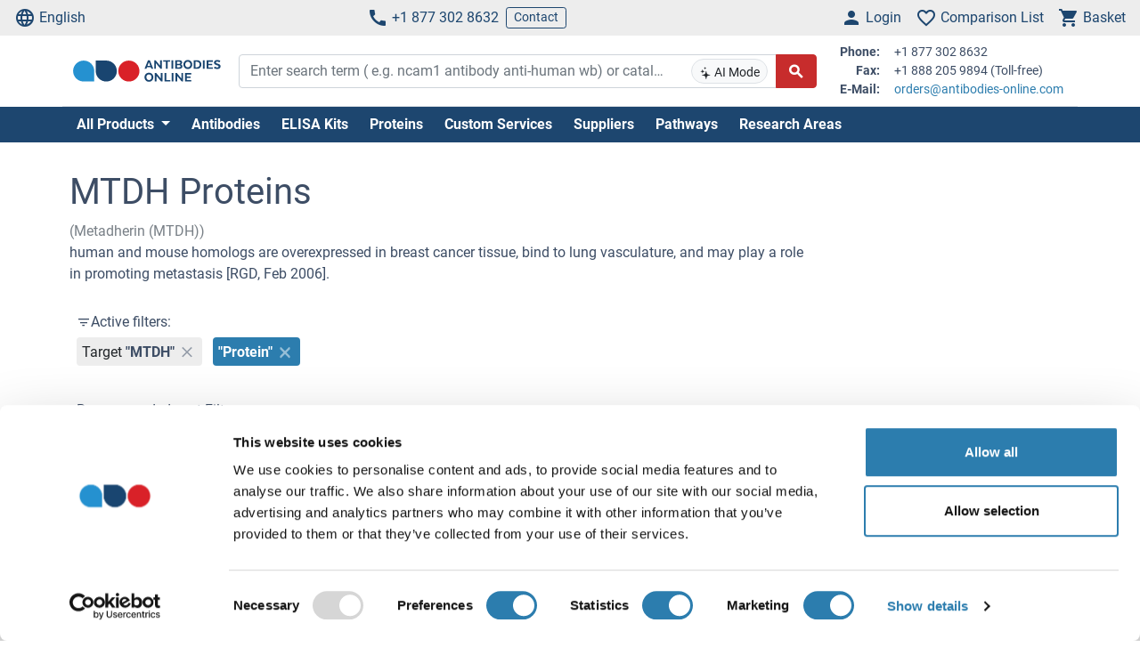

--- FILE ---
content_type: text/html; charset=UTF-8
request_url: https://www.antibodies-online.com/mt/mtdh-56266/mtdh-proteins-40876/
body_size: 27659
content:
<!DOCTYPE html>
<html prefix="og: https://ogp.me/ns#" lang="en">
<head>
    <meta charset="utf-8">

<title>MTDH Proteins</title>


<meta name="viewport" content="width=device-width, initial-scale=1, shrink-to-fit=no">

<meta name="keywords" content="">
<meta name="description" content="Compare & Order MTDH Proteins from many different species. Find the right product on antibodies-online.com.">

<meta name="dcterms.rightsHolder" content="2005-2026 antibodies-online GmbH">

<meta name="robots" content="INDEX,FOLLOW">
<meta name="googlebot" content="INDEX,FOLLOW">
<meta name="revisit-after" content="3 days">



    <link rel="canonical" href="https://www.antibodies-online.com/mt/mtdh-56266/mtdh-proteins-40876/">
                                    <link rel="alternate" href="https://www.antikoerper-online.de/mt/mtdh-56266/mtdh-proteins-40876/" hreflang="de">
                                                        <link rel="alternate" href="https://www.antibodies-online.com/mt/mtdh-56266/mtdh-proteins-40876/" hreflang="en">
                                                        <link rel="alternate" href="https://www.anticorps-enligne.fr/mt/mtdh-56266/mtdh-proteins-40876/" hreflang="fr">
                                                        <link rel="alternate" href="https://www.antibodies-online.cn/mt/mtdh-56266/mtdh-proteins-40876/" hreflang="zh-CN">
                        <link rel="alternate" href="https://www.antibodies-online.cn/mt/mtdh-56266/mtdh-proteins-40876/" hreflang="en-CN">
                        
    <link rel="alternate" href="https://www.antibodies-online.com/mt/mtdh-56266/mtdh-proteins-40876/" hreflang="x-default" />

    <link rel="preconnect" href="//www.antibodies-online.com" crossorigin>
    <link rel="preconnect" href="//www.googletagmanager.com" crossorigin>

    <link rel="dns-prefetch" href="//www.antibodies-online.com">
    <link rel="dns-prefetch" href="//www.googletagmanager.com">
    <link rel="dns-prefetch" href="//secure.livechatinc.com">
    <link rel="dns-prefetch" href="//cdn.livechatinc.com">

    
        <script>
            var loadedCSS = new Array();
        </script>
    

    <link rel="preload" href="https://www.antibodies-online.com/public/assets/fontsource--roboto/files/roboto-latin-400-normal.woff2" crossorigin="anonymous" as="font" type="font/woff2" >
    <link rel="preload" href="https://www.antibodies-online.com/public/assets/fontsource--roboto/files/roboto-latin-700-normal.woff2" crossorigin="anonymous" as="font" type="font/woff2" >
    <link rel="preload" href="https://www.antibodies-online.com/public/assets/antibodies-icon-font/fonts/antibodies-icon-font.woff2?k2gtwc" crossorigin="anonymous" as="font" type="font/woff2" >
    <link rel="preload" href="https://www.antibodies-online.com/themes/shared/abo/en/gfx/images/logo.svg" as="image" >

            <link href="https://www.antibodies-online.com/min/f/[base64]/" media="all" rel="stylesheet" type="text/css" onload="loadedCSS.push('https://www.antibodies-online.com/min/f/[base64]/');">
    






    <script>
        bt = 'b80f8ae7b2e522c05b1431ea22ac3adbf3e6354b';
            </script>

            <script type="text/javascript" src="https://www.antibodies-online.com/min/f/[base64]/"></script>
    <script>
    var CdnVersion = 'a7418d914ca488539407c499d195efae3f5c4555';
</script>


<script>
    if (!(window.Promise && [].includes && Object.assign && window.Map)) {
        document.write('<script src="https://cdnjs.cloudflare.com/polyfill/v3/polyfill.min.js?version=4.8.0&features=es2015%2Cdefault%2Ces2016%2Ces2017%2Ces2018%2Ces2019%2Ces6%2Ces7%2CObject.entries%2Ces5"></scr'+'ipt>')
    }
</script>

<style>
    .alert-special {
        border: 1px solid transparent;
        border-radius: 4px;
        margin-bottom: 18px;
        padding: 15px;
    }
    .alert-info-special {
        background-color: #d9edf7;
        border-color: #bce8f1;
        color: #0086bf;
    }
    .alert-special span.h4 {
        color: inherit;
        display: block;
        margin-bottom: 5px;
        margin-top: 0;
    }
    .h4-special {
        font-size: 15px;
        margin: 0;
    }
</style>



        <script>
            window.dataLayer = window.dataLayer || [];
                                            </script>

            <!-- Google Tag Manager - gtm -->
        
            <script>
                (function(w,d,s,l,i) {
                    w[l]=w[l]||[];
                    w[l].push({'gtm.start': new Date().getTime(),event:'gtm.js'});
                    var f=d.getElementsByTagName(s)[0], j=d.createElement(s),dl=l!='dataLayer'?'&l='+l:'';
                    j.async=true;
                    j.src='https://www.googletagmanager.com/gtm.js?id='+i+dl;
                    f.parentNode.insertBefore(j,f);
                }) (window,document,'script','dataLayer','GTM-NDDZ563M');
            </script>
        
        <!-- End Google Tag Manager - gtm -->
    
    <link rel="shortcut icon" type="image/ico" href="https://www.antibodies-online.com/themes/shared/default/default/gfx/favicons/favicon.ico">
<link rel="shortcut icon" type="image/x-icon" href="https://www.antibodies-online.com/themes/shared/default/default/gfx/favicons/favicon.ico">
<link rel="apple-touch-icon" sizes="57x57" href="https://www.antibodies-online.com/themes/shared/default/default/gfx/favicons/apple-icon-57x57.png">
<link rel="apple-touch-icon" sizes="60x60" href="https://www.antibodies-online.com/themes/shared/default/default/gfx/favicons/apple-icon-60x60.png">
<link rel="apple-touch-icon" sizes="72x72" href="https://www.antibodies-online.com/themes/shared/default/default/gfx/favicons/apple-icon-72x72.png">
<link rel="apple-touch-icon" sizes="76x76" href="https://www.antibodies-online.com/themes/shared/default/default/gfx/favicons/apple-icon-76x76.png">
<link rel="apple-touch-icon" sizes="114x114" href="https://www.antibodies-online.com/themes/shared/default/default/gfx/favicons/apple-icon-114x114.png">
<link rel="apple-touch-icon" sizes="120x120" href="https://www.antibodies-online.com/themes/shared/default/default/gfx/favicons/apple-icon-120x120.png">
<link rel="apple-touch-icon" sizes="144x144" href="https://www.antibodies-online.com/themes/shared/default/default/gfx/favicons/apple-icon-144x144.png">
<link rel="apple-touch-icon" sizes="152x152" href="https://www.antibodies-online.com/themes/shared/default/default/gfx/favicons/apple-icon-152x152.png">
<link rel="apple-touch-icon" sizes="180x180" href="https://www.antibodies-online.com/themes/shared/default/default/gfx/favicons/apple-icon-180x180.png">
<link rel="icon" type="image/png" sizes="192x192" href="https://www.antibodies-online.com/themes/shared/default/default/gfx/favicons/android-icon-192x192.png">
<link rel="icon" type="image/png" sizes="32x32" href="https://www.antibodies-online.com/themes/shared/default/default/gfx/favicons/favicon-32x32.png">
<link rel="icon" type="image/png" sizes="96x96" href="https://www.antibodies-online.com/themes/shared/default/default/gfx/favicons/favicon-96x96.png">
<link rel="icon" type="image/png" sizes="16x16" href="https://www.antibodies-online.com/themes/shared/default/default/gfx/favicons/favicon-16x16.png">
<meta name="msapplication-TileColor" content="#ffffff">
<meta name="msapplication-TileImage" content="https://www.antibodies-online.com/themes/shared/default/default/gfx/favicons/ms-icon-144x144.png">
<meta name="theme-color" content="#ffffff">    <link rel="manifest" href="/themes/frontend/abo/default/tpl/manifest.json">    <script>
        if (typeof window.datasheetUrl === 'undefined' || !window.datasheetUrl) {
            window.datasheetUrl.domain = '';
        }
    </script>
</head>
<body class="nojs">
            <!-- Google Tag Manager (no script) - gtm -->
        <noscript>
            <iframe src="https://www.googletagmanager.com/ns.html?id=GTM-NDDZ563M" height="0" width="0" style="display:none;visibility:hidden"></iframe>
        </noscript>
        <!-- End Google Tag Manager (no script) - gtm -->
    
<div id="full-page">

        <header>
        <div class="navbar navbar-expand d-flex justify-content-between bg-sm-light-gray text-primary-dark mb-sm-2 px-2 fs-3 fs-sm-6">
    <a class="d-sm-none" href="https://www.antibodies-online.com/">
        <img src="https://www.antibodies-online.com/themes/shared/abo/en/gfx/images/logo.svg" class="img-fluid d-sm-none" alt="antibodies-online.com Logo" title="antibodies-online.com" width="150" height="33" />
    </a>
    <ul class="navbar-nav d-none d-sm-flex">
        <li class="nav-item">
            <a href="#" class="nav-link py-0 d-flex align-items-center text-primary-dark" data-toggle="modal" data-target="#allPurposeModal" data-body="#storeSelectorModalContent" data-header-title="Select Language">
                <i class="icon-language mr-1"></i>
                English
            </a>
            
        </li>
    </ul>

    <ul class="navbar-nav d-none d-sm-flex">
        <li class="nav-item">
            <span data-cachable="false" data-cache-load-url="https://www.antibodies-online.com/contact-telephone/">
                <a class="nav-link py-0 d-flex align-items-center text-primary-dark" href="tel:+18773028632"><i class="icon-phone mr-1"></i>+1 877 302 8632</a>
            </span>
        </li>
        <li class="nav-item d-none d-md-inline-flex">
            <a href="https://www.antibodies-online.com/contact/" class="navbar-btn btn btn-sm btn-outline-primary-dark py-0">Contact</a>
        </li>
    </ul>

    <ul id="toolbar-icons" class="navbar-nav">
        <li class="nav-item" id="login-menu">
                        <a class="nav-link py-0 d-flex align-items-center text-primary-dark" href="https://www.antibodies-online.com/account/login/" data-cachable="false" data-cache-load-url="https://www.antibodies-online.com/login/mini/">
            <i class="icon-person mr-1"></i>
            <span class="d-none d-md-inline-block">
                Login
            </span>
        </a>
            </li>
        <li class="nav-item" id="comparisonlist-dropdown-menu">
            <a data-cachable="false" data-cache-load-url="/comparisonlist/mini/" id="comparisonlist-dropdown-menu-a" class="nav-link py-0 d-flex align-items-center position-relative text-primary-dark" href="/compare/" data-toggle="modal" data-target="#allPurposeModal" data-legacy-url="/compare/" title="">
   <i class="icon-favorite_outline mr-1"></i>
      <span class="d-none d-md-inline-block text-nowrap">
        Comparison List
    </span>
</a>        </li>
        <li class="nav-item" id="basket-dropdown-menu">
            <a data-cachable="false" data-cache-load-url="https://www.antibodies-online.com/checkout/basket/mini/" id="basket-dropdown-menu-a" class="nav-link py-0 d-none d-sm-flex align-items-center position-relative text-primary-dark" href="https://www.antibodies-online.com/checkout/basket/" data-toggle="modal" data-target="#allPurposeModal" data-legacy-url="https://www.antibodies-online.com/checkout/basket/" title="">
    <i class="icon-shopping_cart mr-1"></i>
        <span class="d-none d-md-inline-block">
        Basket
    </span>
</a>        </li>
        <li class="nav-item d-md-none">
            <a class="nav-link py-0 d-flex align-items-center text-primary-dark" id="menu-toggler" href="#">
                <i class="icon-dehaze mr-1"></i>
            </a>
        </li>
        <li id="top-to-top" class="nav-item to-top-wrapper ml-2 d-none">
            <button class="to-top btn btn-primary p-1 d-flex align-items-center">
                <i class="icon-arrow_upward"></i>
            </button>
        </li>
    </ul>
</div>

    <script>
        window.addEventListener('load', function () {
            if ('jQuery' in window) {
                const stickyStartListener = function() {
                    $('#top-to-top').removeClass('d-none');
                    $('#bottom-to-top').removeClass('d-none').addClass('d-flex');
                }

                const stickyStopListener = function() {
                    $('#top-to-top').addClass('d-none');
                    $('#bottom-to-top').removeClass('d-flex').addClass('d-none');
                }

                const StickyHeader = new hcSticky('#toolbar-icons', {
                    stickyClass: 'is-sticky',
                    stickTo: '#full-page',
                    responsive: {
                        991: {
                            disable: true
                        }
                    },
                    onStart: stickyStartListener,
                    onStop: stickyStopListener
                });
            }
        });
    </script>
        
    <div class="pb-sm-5 pb-3 header-expanded">
        <div id="header-wrapper">
            <div class="container pb-2 border-bottom">
                <div class="row align-items-center">
                    <div class="d-none d-sm-block col-sm-3 col-md-2">
                        <a href="https://www.antibodies-online.com/">
                            <img src="https://www.antibodies-online.com/themes/shared/abo/en/gfx/images/logo.svg" class="shop-logo img-fluid" alt="antibodies-online.com Logo" title="antibodies-online.com" />
                        </a>
                    </div>
                    <div id="header-search" class="col-12 col-sm-9 col-md-6 col-lg-7">
                        <div id="searchfield-suggest" class="d-md-none">
                            <div id="searchfield-top">
                                <button name="search-back" id="search-back" class="btn btn-link fs-3 d-none">
                                    <i class="icon-arrow_back mr-1"></i>
                                </button>
                                <div id="search-input-wrapper">
                                    <form action="/search.php" method="post" role="search" class="form" id="suggest-search-form"
      onsubmit=""
>
        <input type="hidden" name="reset" value="1">
    <div class="input-group">
        
            <input type="search"
                   placeholder="Enter search term ( e.g. ncam1 antibody anti-human wb) or catalog #"
                   class="form-control search-input pr-1 pr-md-75"
                   id="search-input-suggest"
                   name="expression"
                   value=""
                   autocomplete="off"
            >
        
        <div class="input-group-append d-none d-md-flex">
            <button class="btn btn-sm btn-light position-absolute ai-toggle" data-ai-enabled="false"
                    type="button" title="AI Search enable/disable"
                    style="right: 55px;top:5px;bottom:5px;"
            >
                <div id="aiStatusBadge"><span class="text-md"><i class="icon-ai"></i></span> AI Mode</div>
            </button>
        </div>

        <div class="input-group-append">
            <button class="btn btn-secondary fs-5 d-flex align-items-center rounded-right"
                    id="suggest-search-submit"
                    name="searchsubmit" type="submit"
                    title="Search"
                    data-loading-indicator="#suggest-search-form-submit-indicator"
            >
                <i id="suggest-search-form-submit-indicator" class="icon-search font-weight-bold"></i>
            </button>
        </div>
    </div>
    </form>

    
    <script id="autosuggest-mainsearch-template" type="text/x-handlebars-template">
        {{#if action}}
            {{action}} {{prefix}} {{source}} {{#unless supplier}}<b>{{value}}</b>{{/unless}}
            {{#if suffix}} (<i>{{suffix}}</i>){{/if}}
            {{#if store_group}} at <i>{{store_group}}</i>{{/if}}
        {{else}}
        {{{value}}} {{#if suffix}}<b><i>{{suffix}}</i></b>{{/if}}
        {{/if}}
    </script>
<script id="autosuggest-mainsearch-mobile-template" type="text/x-handlebars-template">
    <div class="d-flex align-items-center">
        <i class="icon-search mr-2 fs-5 text-medium-gray flex-shrink-1"></i>
        <span class="tt-selectable flex-grow-1 flex-shrink-1 flex-column" style="white-space: normal !important;">
            {{#if action}}
                {{action}} {{prefix}} {{source}} {{#unless supplier}}<b>{{value}}</b>{{/unless}}
                {{#if suffix}} (<i>{{suffix}}</i>){{/if}}
                {{#if store_group}} at <i>{{store_group}}</i>{{/if}}
            {{else}}
            {{{value}}} {{#if suffix}}<b><i>{{suffix}}</i></b>{{/if}}
            {{/if}}
        </span>
        <span class="suggest-entry icon-north_west fs-5 text-medium-gray flex-shrink-1"
              data-query="{{value_clean}}"
              onClick="$('#search-input-suggest').val($(this).data('query'));$('#search-input-suggest').autocomplete('clear');$('#search-input-suggest').autocomplete('onValueChange');$('.autocomplete-suggestions').show();return false;"
        ></span>
    </div>
</script>

<script id="autosuggest-mainsearch-category-footer-template" type="text/x-handlebars-template">
    {{#equal suggestions.length 1}}
        {{#if suggestions.0.spid}}
        <div class="row margin-top-20">
            <div class="col-md-offset-1 col-md-5" style="white-space: normal">
                <p>Search for Supplier Product IDs requires a user account with access to this feature</p>
                <a href="/supplier-managed-access/" class="btn btn-primary">Get started</a>
            </div>
            <div class="col-md-6" style="white-space: normal">
                <p>Just looking for the price of <b>{{suggestions.0.prefix}}</b></p>
                <br><br>
                <a href="/get-quote/{{suggestions.0.value_clean}}/" class="btn btn-primary">Get Quote</a>
            </div>
        </div>
        {{/if}}
    {{/equal}}
    <hr>
</script>

                                </div>
                            </div>
                            <div id="suggest-autocomplete-suggestions-wrapper"></div>
                        </div>
                        <div class="d-none d-md-block">
                            <form action="/search.php" method="post" role="search" class="form" id="main-search-form"
      onsubmit=""
>
        <input type="hidden" name="reset" value="1">
    <div class="input-group">
        
            <input type="search"
                   placeholder="Enter search term ( e.g. ncam1 antibody anti-human wb) or catalog #"
                   class="form-control search-input pr-1 pr-md-75"
                   id="search-input"
                   name="expression"
                   value=""
                   autocomplete="off"
            >
        
        <div class="input-group-append d-none d-md-flex">
            <button class="btn btn-sm btn-light position-absolute ai-toggle" data-ai-enabled="false"
                    type="button" title="AI Search enable/disable"
                    style="right: 55px;top:5px;bottom:5px;"
            >
                <div id="aiStatusBadge"><span class="text-md"><i class="icon-ai"></i></span> AI Mode</div>
            </button>
        </div>

        <div class="input-group-append">
            <button class="btn btn-secondary fs-5 d-flex align-items-center rounded-right"
                    id="search-submit"
                    name="searchsubmit" type="submit"
                    title="Search"
                    data-loading-indicator="#apply-search-action"
            >
                <i id="apply-search-action" class="icon-search font-weight-bold"></i>
            </button>
        </div>
    </div>
            <div id="autocomplete-suggestions-wrapper"></div>
    </form>

    
    <script id="autosuggest-mainsearch-template" type="text/x-handlebars-template">
        {{#if action}}
            {{action}} {{prefix}} {{source}} {{#unless supplier}}<b>{{value}}</b>{{/unless}}
            {{#if suffix}} (<i>{{suffix}}</i>){{/if}}
            {{#if store_group}} at <i>{{store_group}}</i>{{/if}}
        {{else}}
        {{{value}}} {{#if suffix}}<b><i>{{suffix}}</i></b>{{/if}}
        {{/if}}
    </script>
<script id="autosuggest-mainsearch-mobile-template" type="text/x-handlebars-template">
    <div class="d-flex align-items-center">
        <i class="icon-search mr-2 fs-5 text-medium-gray flex-shrink-1"></i>
        <span class="tt-selectable flex-grow-1 flex-shrink-1 flex-column" style="white-space: normal !important;">
            {{#if action}}
                {{action}} {{prefix}} {{source}} {{#unless supplier}}<b>{{value}}</b>{{/unless}}
                {{#if suffix}} (<i>{{suffix}}</i>){{/if}}
                {{#if store_group}} at <i>{{store_group}}</i>{{/if}}
            {{else}}
            {{{value}}} {{#if suffix}}<b><i>{{suffix}}</i></b>{{/if}}
            {{/if}}
        </span>
        <span class="suggest-entry icon-north_west fs-5 text-medium-gray flex-shrink-1"
              data-query="{{value_clean}}"
              onClick="$('#search-input-suggest').val($(this).data('query'));$('#search-input-suggest').autocomplete('clear');$('#search-input-suggest').autocomplete('onValueChange');$('.autocomplete-suggestions').show();return false;"
        ></span>
    </div>
</script>

<script id="autosuggest-mainsearch-category-footer-template" type="text/x-handlebars-template">
    {{#equal suggestions.length 1}}
        {{#if suggestions.0.spid}}
        <div class="row margin-top-20">
            <div class="col-md-offset-1 col-md-5" style="white-space: normal">
                <p>Search for Supplier Product IDs requires a user account with access to this feature</p>
                <a href="/supplier-managed-access/" class="btn btn-primary">Get started</a>
            </div>
            <div class="col-md-6" style="white-space: normal">
                <p>Just looking for the price of <b>{{suggestions.0.prefix}}</b></p>
                <br><br>
                <a href="/get-quote/{{suggestions.0.value_clean}}/" class="btn btn-primary">Get Quote</a>
            </div>
        </div>
        {{/if}}
    {{/equal}}
    <hr>
</script>

<script>
    window.addEventListener('load', function () {
        if ('jQuery' in window) {
            let identifier = '#search-input';
            $(identifier).on('keypress',function(e) {
                if (e.which == 13) {
                    e.preventDefault();
                    e.stopPropagation();
                    e.stopImmediatePropagation();

                    $(identifier).autocomplete().disable();
                    $(identifier).autocomplete().dispose();

                    $(identifier).closest('form').submit();
                }
            });

            initSearchAutocomplete(identifier, '#autocomplete-suggestions-wrapper', '#autosuggest-mainsearch-template');
        }
    });
</script>
                        </div>
                    </div>
                    <div id="header-contact-info" class="d-md-block d-none col-md-4 col-lg-3">
                <span data-cachable="false" data-cache-load-url="https://www.antibodies-online.com/contact-info/">
                    <dl class="small row mb-0">
    <dt class="col-3 text-right pr-2">Phone:</dt>
    <dd class="col-9 text-left mb-0">+1 877 302 8632</dd>
    <dt class="col-3 text-right pr-2">Fax:</dt>
    <dd class="col-9 text-left mb-0">+1 888 205 9894 (Toll-free)</dd>
    <dt class="col-3 text-right pr-2">E-Mail:</dt>
    <dd class="col-9 text-left mb-0">
        <a href="mailto:orders@antibodies-online.com">orders@antibodies-online.com</a>
    </dd>
</dl>
                </span>
                    </div>
                </div>
            </div>
        </div>

                <div class="bg-primary-dark">
            <div class="container d-none d-md-block">
                <div id="nav"
                     class="navbar navbar-expand pl-0">
                    
<ul class="navbar-nav">
                        <li class="nav-item">
                <div class="dropdown position-static">
                    <div class="dropdown-menu my-0 py-3 menu-center" aria-labelledby="dropdownSitemap">
                        <div class="container">
                            <div class="nav-masonry">
                                                                                                            <div class="nav-masonry-item">
                                            <div class="card d-inline-block border-0">
                                                <div class="card-header border-0 bg-transparent py-1">
                                                    <a href="https://www.antibodies-online.com/antibody/" class="card-title text-primary-dark fs-6 fs-md-4 w-100">Primary Antibodies</a>
                                                </div>
                                                                                                    <div class="card-body p-0">
                                                        
            <ul class="list-group list-group-flush">
                                                <li class="list-group-item text-body-text text-nowrap  border-0 py-0 pb-1">
                        <a class="text-body-text text-wrap" href="https://www.antibodies-online.com/antibody/monoclonal/">Monoclonal Antibodies</a>
                    </li>
                                                                <li class="list-group-item text-body-text text-nowrap  border-0 py-0 pb-1">
                        <a class="text-body-text text-wrap" href="https://www.antibodies-online.com/antibody/multiclonal-antibody/">Multiclonal Antibodies</a>
                    </li>
                                                                <li class="list-group-item text-body-text text-nowrap  border-0 py-0 pb-1">
                        <a class="text-body-text text-wrap" href="https://www.antibodies-online.com/antibody/polyclonal/">Polyclonal Antibodies</a>
                    </li>
                                                                <li class="list-group-item text-body-text text-nowrap  border-0 py-0 pb-1">
                        <a class="text-body-text text-wrap" href="https://www.antibodies-online.com/antibody/recombinant-antibody/">Recombinant Antibodies</a>
                    </li>
                                                                <li class="list-group-item text-body-text text-nowrap  border-0 py-0 pb-1">
                        <a class="text-body-text text-wrap" href="https://www.antibodies-online.com/antibody/lateral-flow-antibodies/">Lateral Flow Antibodies</a>
                    </li>
                                                                <li class="list-group-item text-body-text text-nowrap  border-0 py-0 pb-1">
                        <a class="text-body-text text-wrap" href="https://www.antibodies-online.com/antibody/facs-antibody/">FACS Antibodies</a>
                    </li>
                                                                <li class="list-group-item text-body-text text-nowrap  border-0 py-0 pb-1">
                        <a class="text-body-text text-wrap" href="https://www.antibodies-online.com/antibody/ihc-antibody/">IHC Antibodies</a>
                    </li>
                                                                <li class="list-group-item text-body-text text-nowrap  border-0 py-0 pb-1">
                        <a class="text-body-text text-wrap" href="https://www.antibodies-online.com/antibody/carrier-free-antibodies/">Carrier-Free Antibodies</a>
                    </li>
                                                                <li class="list-group-item text-body-text text-nowrap  border-0 py-0 pb-1">
                        <a class="text-body-text text-wrap" href="https://www.antibodies-online.com/antibody/antibody-pair/">Antibody Pairs</a>
                    </li>
                                                                <li class="list-group-item text-body-text text-nowrap  border-0 py-0 pb-1">
                        <a class="text-body-text text-wrap" href="https://www.antibodies-online.com/antibody/gmp-grade-antibodies/">GMP Grade Antibodies</a>
                    </li>
                                                                <li class="list-group-item text-body-text text-nowrap  border-0 py-0 pb-1">
                        <a class="text-body-text text-wrap" href="https://www.antibodies-online.com/antibody/biosimilar-antibodies/">Biosimilar Antibodies</a>
                    </li>
                                                                <li class="list-group-item text-body-text text-nowrap  border-0 py-0 pb-1">
                        <a class="text-body-text text-wrap" href="https://www.antibodies-online.com/antibody/independently-validated-antibodies/">Independently validated Antibodies</a>
                    </li>
                                    </ul>
    
                                                    </div>
                                                                                            </div>
                                        </div>
                                                                            <div class="nav-masonry-item">
                                            <div class="card d-inline-block border-0">
                                                <div class="card-header border-0 bg-transparent py-1">
                                                    <a href="https://www.antibodies-online.com/secondary-antibodies/" class="card-title text-primary-dark fs-6 fs-md-4 w-100">Secondary Antibodies</a>
                                                </div>
                                                                                                    <div class="card-body p-0">
                                                        
            <ul class="list-group list-group-flush">
                                                <li class="list-group-item text-body-text text-nowrap  border-0 py-0 pb-1">
                        <a class="text-body-text text-wrap" href="https://www.antibodies-online.com/secondary-antibodies/rockland/">High-quality Rockland Secondary Antibodies</a>
                    </li>
                                                                <li class="list-group-item text-body-text text-nowrap  border-0 py-0 pb-1">
                        <a class="text-body-text text-wrap" href="https://www.antibodies-online.com/secondary-antibodies/mouse-secondary/">Anti-Mouse Secondary Antibodies</a>
                    </li>
                                                                <li class="list-group-item text-body-text text-nowrap  border-0 py-0 pb-1">
                        <a class="text-body-text text-wrap" href="https://www.antibodies-online.com/secondary-antibodies/rabbit-secondary/">Anti-Rabbit Secondary Antibodies</a>
                    </li>
                                                                <li class="list-group-item text-body-text text-nowrap  border-0 py-0 pb-1">
                        <a class="text-body-text text-wrap" href="https://www.antibodies-online.com/secondary-antibodies/human-secondary-antibody/">Anti-Human Secondary Antibodies</a>
                    </li>
                                                                <li class="list-group-item text-body-text text-nowrap  border-0 py-0 pb-1">
                        <a class="text-body-text text-wrap" href="https://www.antibodies-online.com/secondary-antibodies/fab-fragment-antibodies/">Fab Fragment Antibodies</a>
                    </li>
                                    </ul>
    
                                                    </div>
                                                                                            </div>
                                        </div>
                                                                            <div class="nav-masonry-item">
                                            <div class="card d-inline-block border-0">
                                                <div class="card-header border-0 bg-transparent py-1">
                                                    <a href="https://www.antibodies-online.com/kit/" class="card-title text-primary-dark fs-6 fs-md-4 w-100">ELISA & Assay Kits</a>
                                                </div>
                                                                                                    <div class="card-body p-0">
                                                        
            <ul class="list-group list-group-flush">
                                                <li class="list-group-item text-body-text text-nowrap  border-0 py-0 pb-1">
                        <a class="text-body-text text-wrap" href="https://www.antibodies-online.com/kit/elisa-kit/">ELISA Kits</a>
                    </li>
                                                                <li class="list-group-item text-body-text text-nowrap  border-0 py-0 pb-1">
                        <a class="text-body-text text-wrap" href="https://www.antibodies-online.com/kit/validated-elisa-kits/">antibodies-online™ ELISA Kits</a>
                    </li>
                                                                <li class="list-group-item text-body-text text-nowrap  border-0 py-0 pb-1">
                        <a class="text-body-text text-wrap" href="https://www.antibodies-online.com/kit/biochemical-assay/">Biochemical Assays</a>
                    </li>
                                                                <li class="list-group-item text-body-text text-nowrap  border-0 py-0 pb-1">
                        <a class="text-body-text text-wrap" href="https://www.antibodies-online.com/kit/elispot/">ELISpot</a>
                    </li>
                                                                <li class="list-group-item text-body-text text-nowrap  border-0 py-0 pb-1">
                        <a class="text-body-text text-wrap" href="https://www.antibodies-online.com/kit/facs-kit/">Flow Cytometry Kits</a>
                    </li>
                                    </ul>
    
                                                    </div>
                                                                                            </div>
                                        </div>
                                                                            <div class="nav-masonry-item">
                                            <div class="card d-inline-block border-0">
                                                <div class="card-header border-0 bg-transparent py-1">
                                                    <a href="https://www.antibodies-online.com/protein/" class="card-title text-primary-dark fs-6 fs-md-4 w-100">Proteins</a>
                                                </div>
                                                                                                    <div class="card-body p-0">
                                                        
            <ul class="list-group list-group-flush">
                                                <li class="list-group-item text-body-text text-nowrap  border-0 py-0 pb-1">
                        <a class="text-body-text text-wrap" href="https://www.antibodies-online.com/protein/catalog-proteins/">Catalog Proteins</a>
                    </li>
                                                                <li class="list-group-item text-body-text text-nowrap  border-0 py-0 pb-1">
                        <a class="text-body-text text-wrap" href="https://www.antibodies-online.com/protein/predefined-custom-proteins/">Predefined Custom Proteins</a>
                    </li>
                                                                <li class="list-group-item text-body-text text-nowrap  border-0 py-0 pb-1">
                        <a class="text-body-text text-wrap" href="https://www.antibodies-online.com/protein/custom-protein-service/">Custom Protein Services</a>
                    </li>
                                    </ul>
    
                                                    </div>
                                                                                            </div>
                                        </div>
                                                                            <div class="nav-masonry-item">
                                            <div class="card d-inline-block border-0">
                                                <div class="card-header border-0 bg-transparent py-1">
                                                    <a href="https://www.antibodies-online.com/peptide/" class="card-title text-primary-dark fs-6 fs-md-4 w-100">Peptides</a>
                                                </div>
                                                                                                    <div class="card-body p-0">
                                                        
            <ul class="list-group list-group-flush">
                    </ul>
    
                                                    </div>
                                                                                            </div>
                                        </div>
                                                                            <div class="nav-masonry-item">
                                            <div class="card d-inline-block border-0">
                                                <div class="card-header border-0 bg-transparent py-1">
                                                    <a href="https://www.antibodies-online.com/rockland-products/" class="card-title text-primary-dark fs-6 fs-md-4 w-100">Rockland Products</a>
                                                </div>
                                                                                                    <div class="card-body p-0">
                                                        
            <ul class="list-group list-group-flush">
                                                <li class="list-group-item text-body-text text-nowrap  border-0 py-0 pb-1">
                        <a class="text-body-text text-wrap" href="https://www.antibodies-online.com/rockland-products/antibodies/">Rockland Antibodies</a>
                    </li>
                                                                <li class="list-group-item text-body-text text-nowrap  border-0 py-0 pb-1">
                        <a class="text-body-text text-wrap" href="https://www.antibodies-online.com/rockland-products/secondaries/">Rockland Secondaries</a>
                    </li>
                                                                <li class="list-group-item text-body-text text-nowrap  border-0 py-0 pb-1">
                        <a class="text-body-text text-wrap" href="https://www.antibodies-online.com/rockland-products/kits-sets/">Rockland Kits and Sets</a>
                    </li>
                                                                <li class="list-group-item text-body-text text-nowrap  border-0 py-0 pb-1">
                        <a class="text-body-text text-wrap" href="https://www.antibodies-online.com/rockland-products/rockland-proteins/">Rockland Proteins</a>
                    </li>
                                                                <li class="list-group-item text-body-text text-nowrap  border-0 py-0 pb-1">
                        <a class="text-body-text text-wrap" href="https://www.antibodies-online.com/rockland-products/rockland-buffers/">Rockland Buffers</a>
                    </li>
                                    </ul>
    
                                                    </div>
                                                                                            </div>
                                        </div>
                                                                            <div class="nav-masonry-item">
                                            <div class="card d-inline-block border-0">
                                                <div class="card-header border-0 bg-transparent py-1">
                                                    <a href="https://www.antibodies-online.com/array/" class="card-title text-primary-dark fs-6 fs-md-4 w-100">Arrays</a>
                                                </div>
                                                                                                    <div class="card-body p-0">
                                                        
            <ul class="list-group list-group-flush">
                    </ul>
    
                                                    </div>
                                                                                            </div>
                                        </div>
                                                                            <div class="nav-masonry-item">
                                            <div class="card d-inline-block border-0">
                                                <div class="card-header border-0 bg-transparent py-1">
                                                    <a href="https://www.antibodies-online.com/lysate/" class="card-title text-primary-dark fs-6 fs-md-4 w-100">Lysates, Serum, Plasma</a>
                                                </div>
                                                                                                    <div class="card-body p-0">
                                                        
            <ul class="list-group list-group-flush">
                    </ul>
    
                                                    </div>
                                                                                            </div>
                                        </div>
                                                                            <div class="nav-masonry-item">
                                            <div class="card d-inline-block border-0">
                                                <div class="card-header border-0 bg-transparent py-1">
                                                    <a href="https://www.antibodies-online.com/isotype-control/" class="card-title text-primary-dark fs-6 fs-md-4 w-100">Isotype & Other Controls</a>
                                                </div>
                                                                                                    <div class="card-body p-0">
                                                        
            <ul class="list-group list-group-flush">
                    </ul>
    
                                                    </div>
                                                                                            </div>
                                        </div>
                                                                            <div class="nav-masonry-item">
                                            <div class="card d-inline-block border-0">
                                                <div class="card-header border-0 bg-transparent py-1">
                                                    <a href="https://www.antibodies-online.com/accessory-reagent/" class="card-title text-primary-dark fs-6 fs-md-4 w-100">Other Accessory Reagents</a>
                                                </div>
                                                                                                    <div class="card-body p-0">
                                                        
            <ul class="list-group list-group-flush">
                                                <li class="list-group-item text-body-text text-nowrap  border-0 py-0 pb-1">
                        <a class="text-body-text text-wrap" href="https://www.antibodies-online.com/accessory-reagent/trueblot/">TrueBlot® Antibodies, Kits, Tools</a>
                    </li>
                                                                <li class="list-group-item text-body-text text-nowrap  border-0 py-0 pb-1">
                        <a class="text-body-text text-wrap" href="https://www.antibodies-online.com/accessory-reagent/hpl/">Human Platelet Lysates</a>
                    </li>
                                                                <li class="list-group-item text-body-text text-nowrap  border-0 py-0 pb-1">
                        <a class="text-body-text text-wrap" href="https://www.antibodies-online.com/accessory-reagent/buffer/">Buffers</a>
                    </li>
                                                                <li class="list-group-item text-body-text text-nowrap  border-0 py-0 pb-1">
                        <a class="text-body-text text-wrap" href="https://www.antibodies-online.com/accessory-reagent/beads-resin/">Beads and Resin</a>
                    </li>
                                                                <li class="list-group-item text-body-text text-nowrap  border-0 py-0 pb-1">
                        <a class="text-body-text text-wrap" href="https://www.antibodies-online.com/accessory-reagent/enzyme/">Enzymes</a>
                    </li>
                                                                <li class="list-group-item text-body-text text-nowrap  border-0 py-0 pb-1">
                        <a class="text-body-text text-wrap" href="https://www.antibodies-online.com/accessory-reagent/inhibitor/">Inhibitors & Blocking Reagents</a>
                    </li>
                                    </ul>
    
                                                    </div>
                                                                                            </div>
                                        </div>
                                                                            <div class="nav-masonry-item">
                                            <div class="card d-inline-block border-0">
                                                <div class="card-header border-0 bg-transparent py-1">
                                                    <a href="https://www.antibodies-online.com/areas/" class="card-title text-primary-dark fs-6 fs-md-4 w-100">Research Areas</a>
                                                </div>
                                                                                                    <div class="card-body p-0">
                                                        
            <ul class="list-group list-group-flush">
                                                <li class="list-group-item text-body-text text-nowrap  border-0 py-0 pb-1">
                        <a class="text-body-text text-wrap" href="https://www.antibodies-online.com/areas/infectious-disease/">Infectious Diseases</a>
                    </li>
                                                                <li class="list-group-item text-body-text text-nowrap  border-0 py-0 pb-1">
                        <a class="text-body-text text-wrap" href="https://www.antibodies-online.com/areas/human-leukocyte-antigen/">Human Leukocyte Antigen</a>
                    </li>
                                                                <li class="list-group-item text-body-text text-nowrap  border-0 py-0 pb-1">
                        <a class="text-body-text text-wrap" href="https://www.antibodies-online.com/areas/autoimmune-diseases/">Autoimmune Diseases</a>
                    </li>
                                                                <li class="list-group-item text-body-text text-nowrap  border-0 py-0 pb-1">
                        <a class="text-body-text text-wrap" href="https://www.antibodies-online.com/areas/obesity/">Obesity</a>
                    </li>
                                                                <li class="list-group-item text-body-text text-nowrap  border-0 py-0 pb-1">
                        <a class="text-body-text text-wrap" href="https://www.antibodies-online.com/areas/hallmarks-of-aging/">Hallmarks of Aging</a>
                    </li>
                                                                <li class="list-group-item text-body-text text-nowrap  border-0 py-0 pb-1">
                        <a class="text-body-text text-wrap" href="https://www.antibodies-online.com/areas/antibodies-against-fluorescent-proteins/">Antibodies Against Fluorescent Proteins </a>
                    </li>
                                                                <li class="list-group-item text-body-text text-nowrap  border-0 py-0 pb-1">
                        <a class="text-body-text text-wrap" href="https://www.antibodies-online.com/areas/neurodegenerative-disease/">Neurodegenerative Diseases</a>
                    </li>
                                                                <li class="list-group-item text-body-text text-nowrap  border-0 py-0 pb-1">
                        <a class="text-body-text text-wrap" href="https://www.antibodies-online.com/areas/cancer-research/">Hallmarks of Cancer</a>
                    </li>
                                                                <li class="list-group-item text-body-text text-nowrap  border-0 py-0 pb-1">
                        <a class="text-body-text text-wrap" href="https://www.antibodies-online.com/areas/crispr-cas9-system/">CRISPR-Cas9 System</a>
                    </li>
                                                                <li class="list-group-item text-body-text text-nowrap  border-0 py-0 pb-1">
                        <a class="text-body-text text-wrap" href="https://www.antibodies-online.com/areas/spatial-biology/">Spatial Biology</a>
                    </li>
                                                                <li class="list-group-item text-body-text text-nowrap  border-0 py-0 pb-1">
                        <a class="text-body-text text-wrap" href="https://www.antibodies-online.com/areas/epigenetics/">Epigenetics</a>
                    </li>
                                                                <li class="list-group-item text-body-text text-nowrap  border-0 py-0 pb-1">
                        <a class="text-body-text text-wrap" href="https://www.antibodies-online.com/areas/immunophenotyping/">Immunophenotyping</a>
                    </li>
                                                                <li class="list-group-item text-body-text text-nowrap  border-0 py-0 pb-1">
                        <a class="text-body-text text-wrap" href="https://www.antibodies-online.com/areas/methods/">Methods</a>
                    </li>
                                                                <li class="list-group-item text-body-text text-nowrap  border-0 py-0 pb-1">
                        <a class="text-body-text text-wrap" href="https://www.antibodies-online.com/areas/rna-based-therapeutics/">RNA Based Therapeutics</a>
                    </li>
                                                                <li class="list-group-item text-body-text text-nowrap  border-0 py-0 pb-1">
                        <a class="text-body-text text-wrap" href="https://www.antibodies-online.com/areas/host-cell-proteins/">Host Cell Proteins</a>
                    </li>
                                                                <li class="list-group-item text-body-text text-nowrap  border-0 py-0 pb-1">
                        <a class="text-body-text text-wrap" href="https://www.antibodies-online.com/areas/hormones/">Hormones</a>
                    </li>
                                                                <li class="list-group-item text-body-text text-nowrap  border-0 py-0 pb-1">
                        <a class="text-body-text text-wrap" href="https://www.antibodies-online.com/areas/subcellular-markers/">Subcellular Markers</a>
                    </li>
                                                                <li class="list-group-item text-body-text text-nowrap  border-0 py-0 pb-1">
                        <a class="text-body-text text-wrap" href="https://www.antibodies-online.com/areas/cytokines/">Cytokines</a>
                    </li>
                                                                <li class="list-group-item text-body-text text-nowrap  border-0 py-0 pb-1">
                        <a class="text-body-text text-wrap" href="https://www.antibodies-online.com/areas/ion-channels/">Ion Channels</a>
                    </li>
                                                                <li class="list-group-item text-body-text text-nowrap  border-0 py-0 pb-1">
                        <a class="text-body-text text-wrap" href="https://www.antibodies-online.com/areas/ecm/">Extracellular Matrix</a>
                    </li>
                                    </ul>
    
                                                    </div>
                                                                                            </div>
                                        </div>
                                                                            <div class="nav-masonry-item">
                                            <div class="card d-inline-block border-0">
                                                <div class="card-header border-0 bg-transparent py-1">
                                                    <a href="https://www.antibodies-online.com/custom-services/" class="card-title text-primary-dark fs-6 fs-md-4 w-100">Custom Services</a>
                                                </div>
                                                                                                    <div class="card-body p-0">
                                                        
            <ul class="list-group list-group-flush">
                                                <li class="list-group-item text-body-text text-nowrap  border-0 py-0 pb-1">
                        <a class="text-body-text text-wrap" href="https://www.antibodies-online.com/custom-services/custom-protein-services/">Custom Protein Services</a>
                    </li>
                                                                <li class="list-group-item text-body-text text-nowrap  border-0 py-0 pb-1">
                        <a class="text-body-text text-wrap" href="https://www.antibodies-online.com/custom-services/custom-antibody-services/">Custom Antibody Services</a>
                    </li>
                                                                <li class="list-group-item text-body-text text-nowrap  border-0 py-0 pb-1">
                        <a class="text-body-text text-wrap" href="https://www.antibodies-online.com/custom-services/tools-for-rna-therapeutics/">Analytical Tools for RNA Therapeutics</a>
                    </li>
                                                                <li class="list-group-item text-body-text text-nowrap  border-0 py-0 pb-1">
                        <a class="text-body-text text-wrap" href="https://www.antibodies-online.com/custom-services/custom-assay-development/">Custom Assay Development</a>
                    </li>
                                    </ul>
    
                                                    </div>
                                                                                            </div>
                                        </div>
                                                                                                </div>
                        </div>
                    </div>
                    <a href="https://www.antibodies-online.com/sitemap/"
                       id="dropdownSitemap"
                       class="dropdown-toggle nav-link text-primary-dark font-weight-bold mr-2 mb-2 mb-md-0 py-0"
                       data-toggle="dropdown"
                       aria-haspopup="true"
                       aria-expanded="false"
                       onclick=""
                    >
                        All Products
                    </a>
                </div>
            </li>
                                <li class="nav-item">
                <a class="nav-link text-primary-dark text-nowrap font-weight-bold mr-2 mb-2 mb-md-0 py-0" href="/antibody/" onclick="">
                    Antibodies
                </a>
            </li>
                                <li class="nav-item">
                <a class="nav-link text-primary-dark text-nowrap font-weight-bold mr-2 mb-2 mb-md-0 py-0" href="/kit/elisa-kit/" onclick="">
                    ELISA Kits
                </a>
            </li>
                                <li class="nav-item">
                <a class="nav-link text-primary-dark text-nowrap font-weight-bold mr-2 mb-2 mb-md-0 py-0" href="/protein/" onclick="">
                    Proteins
                </a>
            </li>
                                <li class="nav-item">
                <a class="nav-link text-primary-dark text-nowrap font-weight-bold mr-2 mb-2 mb-md-0 py-0" href="/custom-services/" onclick="">
                    Custom Services
                </a>
            </li>
                                <li class="nav-item">
                <a class="nav-link text-primary-dark text-nowrap font-weight-bold mr-2 mb-2 mb-md-0 py-0" href="https://www.antibodies-online.com/supplier/" onclick="">
                    Suppliers
                </a>
            </li>
                                <li class="nav-item">
                <a class="nav-link text-primary-dark text-nowrap font-weight-bold mr-2 mb-2 mb-md-0 py-0" href="https://www.antibodies-online.com/pathway/" onclick="">
                    Pathways
                </a>
            </li>
                                <li class="nav-item">
                <a class="nav-link text-primary-dark text-nowrap font-weight-bold mr-2 mb-2 mb-md-0 py-0" href="https://www.antibodies-online.com/areas/" onclick="">
                    Research Areas
                </a>
            </li>
            </ul>
                </div>
            </div>
        </div>
    </div>

<div class="d-none">
    
<nav id="menu">
    
    <ul>
                                            <li>
                    <span>All Products</span>
                                            
    <ul>
                                            <li>
                    <span>Primary Antibodies</span>
                                            
    <ul>
                    <li>
                <a href="https://www.antibodies-online.com/antibody/"><span>Primary Antibodies (all)</span></a>
            </li>
                                            <li>
                    <a href="https://www.antibodies-online.com/antibody/monoclonal/">Monoclonal Antibodies</a>
                </li>
                                                <li>
                    <a href="https://www.antibodies-online.com/antibody/multiclonal-antibody/">Multiclonal Antibodies</a>
                </li>
                                                <li>
                    <a href="https://www.antibodies-online.com/antibody/polyclonal/">Polyclonal Antibodies</a>
                </li>
                                                <li>
                    <a href="https://www.antibodies-online.com/antibody/recombinant-antibody/">Recombinant Antibodies</a>
                </li>
                                                <li>
                    <a href="https://www.antibodies-online.com/antibody/lateral-flow-antibodies/">Lateral Flow Antibodies</a>
                </li>
                                                <li>
                    <a href="https://www.antibodies-online.com/antibody/facs-antibody/">FACS Antibodies</a>
                </li>
                                                <li>
                    <a href="https://www.antibodies-online.com/antibody/ihc-antibody/">IHC Antibodies</a>
                </li>
                                                <li>
                    <a href="https://www.antibodies-online.com/antibody/carrier-free-antibodies/">Carrier-Free Antibodies</a>
                </li>
                                                <li>
                    <a href="https://www.antibodies-online.com/antibody/antibody-pair/">Antibody Pairs</a>
                </li>
                                                <li>
                    <a href="https://www.antibodies-online.com/antibody/gmp-grade-antibodies/">GMP Grade Antibodies</a>
                </li>
                                                <li>
                    <a href="https://www.antibodies-online.com/antibody/biosimilar-antibodies/">Biosimilar Antibodies</a>
                </li>
                                                <li>
                    <a href="https://www.antibodies-online.com/antibody/independently-validated-antibodies/">Independently validated Antibodies</a>
                </li>
                        </ul>

                    
                </li>
                                                <li>
                    <span>Secondary Antibodies</span>
                                            
    <ul>
                    <li>
                <a href="https://www.antibodies-online.com/secondary-antibodies/"><span>Secondary Antibodies (all)</span></a>
            </li>
                                            <li>
                    <a href="https://www.antibodies-online.com/secondary-antibodies/rockland/">High-quality Rockland Secondary Antibodies</a>
                </li>
                                                <li>
                    <a href="https://www.antibodies-online.com/secondary-antibodies/mouse-secondary/">Anti-Mouse Secondary Antibodies</a>
                </li>
                                                <li>
                    <a href="https://www.antibodies-online.com/secondary-antibodies/rabbit-secondary/">Anti-Rabbit Secondary Antibodies</a>
                </li>
                                                <li>
                    <a href="https://www.antibodies-online.com/secondary-antibodies/human-secondary-antibody/">Anti-Human Secondary Antibodies</a>
                </li>
                                                <li>
                    <a href="https://www.antibodies-online.com/secondary-antibodies/fab-fragment-antibodies/">Fab Fragment Antibodies</a>
                </li>
                        </ul>

                    
                </li>
                                                <li>
                    <span>ELISA & Assay Kits</span>
                                            
    <ul>
                    <li>
                <a href="https://www.antibodies-online.com/kit/"><span>ELISA & Assay Kits (all)</span></a>
            </li>
                                            <li>
                    <a href="https://www.antibodies-online.com/kit/elisa-kit/">ELISA Kits</a>
                </li>
                                                <li>
                    <a href="https://www.antibodies-online.com/kit/validated-elisa-kits/">antibodies-online™ ELISA Kits</a>
                </li>
                                                <li>
                    <a href="https://www.antibodies-online.com/kit/biochemical-assay/">Biochemical Assays</a>
                </li>
                                                <li>
                    <a href="https://www.antibodies-online.com/kit/elispot/">ELISpot</a>
                </li>
                                                <li>
                    <a href="https://www.antibodies-online.com/kit/facs-kit/">Flow Cytometry Kits</a>
                </li>
                        </ul>

                    
                </li>
                                                <li>
                    <span>Proteins</span>
                                            
    <ul>
                    <li>
                <a href="https://www.antibodies-online.com/protein/"><span>Proteins (all)</span></a>
            </li>
                                            <li>
                    <a href="https://www.antibodies-online.com/protein/catalog-proteins/">Catalog Proteins</a>
                </li>
                                                <li>
                    <a href="https://www.antibodies-online.com/protein/predefined-custom-proteins/">Predefined Custom Proteins</a>
                </li>
                                                <li>
                    <a href="https://www.antibodies-online.com/protein/custom-protein-service/">Custom Protein Services</a>
                </li>
                        </ul>

                    
                </li>
                                                <li>
                    <span>Peptides</span>
                                            
    <ul>
                    <li>
                <a href="https://www.antibodies-online.com/peptide/"><span>Peptides (all)</span></a>
            </li>
                    </ul>

                    
                </li>
                                                <li>
                    <span>Rockland Products</span>
                                            
    <ul>
                    <li>
                <a href="https://www.antibodies-online.com/rockland-products/"><span>Rockland Products (all)</span></a>
            </li>
                                            <li>
                    <a href="https://www.antibodies-online.com/rockland-products/antibodies/">Rockland Antibodies</a>
                </li>
                                                <li>
                    <a href="https://www.antibodies-online.com/rockland-products/secondaries/">Rockland Secondaries</a>
                </li>
                                                <li>
                    <a href="https://www.antibodies-online.com/rockland-products/kits-sets/">Rockland Kits and Sets</a>
                </li>
                                                <li>
                    <a href="https://www.antibodies-online.com/rockland-products/rockland-proteins/">Rockland Proteins</a>
                </li>
                                                <li>
                    <a href="https://www.antibodies-online.com/rockland-products/rockland-buffers/">Rockland Buffers</a>
                </li>
                        </ul>

                    
                </li>
                                                <li>
                    <span>Arrays</span>
                                            
    <ul>
                    <li>
                <a href="https://www.antibodies-online.com/array/"><span>Arrays (all)</span></a>
            </li>
                    </ul>

                    
                </li>
                                                <li>
                    <span>Lysates, Serum, Plasma</span>
                                            
    <ul>
                    <li>
                <a href="https://www.antibodies-online.com/lysate/"><span>Lysates, Serum, Plasma (all)</span></a>
            </li>
                    </ul>

                    
                </li>
                                                <li>
                    <span>Isotype & Other Controls</span>
                                            
    <ul>
                    <li>
                <a href="https://www.antibodies-online.com/isotype-control/"><span>Isotype & Other Controls (all)</span></a>
            </li>
                    </ul>

                    
                </li>
                                                <li>
                    <span>Other Accessory Reagents</span>
                                            
    <ul>
                    <li>
                <a href="https://www.antibodies-online.com/accessory-reagent/"><span>Other Accessory Reagents (all)</span></a>
            </li>
                                            <li>
                    <a href="https://www.antibodies-online.com/accessory-reagent/trueblot/">TrueBlot® Antibodies, Kits, Tools</a>
                </li>
                                                <li>
                    <a href="https://www.antibodies-online.com/accessory-reagent/hpl/">Human Platelet Lysates</a>
                </li>
                                                <li>
                    <a href="https://www.antibodies-online.com/accessory-reagent/buffer/">Buffers</a>
                </li>
                                                <li>
                    <a href="https://www.antibodies-online.com/accessory-reagent/beads-resin/">Beads and Resin</a>
                </li>
                                                <li>
                    <a href="https://www.antibodies-online.com/accessory-reagent/enzyme/">Enzymes</a>
                </li>
                                                <li>
                    <a href="https://www.antibodies-online.com/accessory-reagent/inhibitor/">Inhibitors & Blocking Reagents</a>
                </li>
                        </ul>

                    
                </li>
                                                <li>
                    <span>Research Areas</span>
                                            
    <ul>
                    <li>
                <a href="https://www.antibodies-online.com/areas/"><span>Research Areas (all)</span></a>
            </li>
                                            <li>
                    <a href="https://www.antibodies-online.com/areas/infectious-disease/">Infectious Diseases</a>
                </li>
                                                <li>
                    <a href="https://www.antibodies-online.com/areas/human-leukocyte-antigen/">Human Leukocyte Antigen</a>
                </li>
                                                <li>
                    <a href="https://www.antibodies-online.com/areas/autoimmune-diseases/">Autoimmune Diseases</a>
                </li>
                                                <li>
                    <a href="https://www.antibodies-online.com/areas/obesity/">Obesity</a>
                </li>
                                                <li>
                    <a href="https://www.antibodies-online.com/areas/hallmarks-of-aging/">Hallmarks of Aging</a>
                </li>
                                                <li>
                    <a href="https://www.antibodies-online.com/areas/antibodies-against-fluorescent-proteins/">Antibodies Against Fluorescent Proteins </a>
                </li>
                                                <li>
                    <a href="https://www.antibodies-online.com/areas/neurodegenerative-disease/">Neurodegenerative Diseases</a>
                </li>
                                                <li>
                    <a href="https://www.antibodies-online.com/areas/cancer-research/">Hallmarks of Cancer</a>
                </li>
                                                <li>
                    <a href="https://www.antibodies-online.com/areas/crispr-cas9-system/">CRISPR-Cas9 System</a>
                </li>
                                                <li>
                    <a href="https://www.antibodies-online.com/areas/spatial-biology/">Spatial Biology</a>
                </li>
                                                <li>
                    <a href="https://www.antibodies-online.com/areas/epigenetics/">Epigenetics</a>
                </li>
                                                <li>
                    <a href="https://www.antibodies-online.com/areas/immunophenotyping/">Immunophenotyping</a>
                </li>
                                                <li>
                    <a href="https://www.antibodies-online.com/areas/methods/">Methods</a>
                </li>
                                                <li>
                    <a href="https://www.antibodies-online.com/areas/rna-based-therapeutics/">RNA Based Therapeutics</a>
                </li>
                                                <li>
                    <a href="https://www.antibodies-online.com/areas/host-cell-proteins/">Host Cell Proteins</a>
                </li>
                                                <li>
                    <a href="https://www.antibodies-online.com/areas/hormones/">Hormones</a>
                </li>
                                                <li>
                    <a href="https://www.antibodies-online.com/areas/subcellular-markers/">Subcellular Markers</a>
                </li>
                                                <li>
                    <a href="https://www.antibodies-online.com/areas/cytokines/">Cytokines</a>
                </li>
                                                <li>
                    <a href="https://www.antibodies-online.com/areas/ion-channels/">Ion Channels</a>
                </li>
                                                <li>
                    <a href="https://www.antibodies-online.com/areas/ecm/">Extracellular Matrix</a>
                </li>
                        </ul>

                    
                </li>
                                                <li>
                    <span>Custom Services</span>
                                            
    <ul>
                    <li>
                <a href="https://www.antibodies-online.com/custom-services/"><span>Custom Services (all)</span></a>
            </li>
                                            <li>
                    <a href="https://www.antibodies-online.com/custom-services/custom-protein-services/">Custom Protein Services</a>
                </li>
                                                <li>
                    <a href="https://www.antibodies-online.com/custom-services/custom-antibody-services/">Custom Antibody Services</a>
                </li>
                                                <li>
                    <a href="https://www.antibodies-online.com/custom-services/tools-for-rna-therapeutics/">Analytical Tools for RNA Therapeutics</a>
                </li>
                                                <li>
                    <a href="https://www.antibodies-online.com/custom-services/custom-assay-development/">Custom Assay Development</a>
                </li>
                        </ul>

                    
                </li>
                        </ul>

                    
                </li>
                                                <li>
                    <a href="/antibody/">Antibodies</a>
                </li>
                                                <li>
                    <a href="/kit/elisa-kit/">ELISA Kits</a>
                </li>
                                                <li>
                    <a href="/protein/">Proteins</a>
                </li>
                                                <li>
                    <a href="/custom-services/">Custom Services</a>
                </li>
                                                <li>
                    <a href="https://www.antibodies-online.com/supplier/">Suppliers</a>
                </li>
                                                <li>
                    <a href="https://www.antibodies-online.com/pathway/">Pathways</a>
                </li>
                                                <li>
                    <a href="https://www.antibodies-online.com/areas/">Research Areas</a>
                </li>
                        </ul>

</nav>
</div>

<script>
    window.addEventListener('load', function () {
        if ('jQuery' in window) {
            new hcSticky('#header-wrapper', {
                stickyClass: 'is-sticky',
                stickTo: '#full-page',
                responsive: {
                    991: {
                        disable: true
                    }
                }
            });

            initSearchAutocomplete('#search-input-suggest', '#suggest-autocomplete-suggestions-wrapper', '#autosuggest-mainsearch-mobile-template');
        }
    });
</script>    </header>
    <main id="main-content">
        <script>var basicModule = (function () {var basic = {};var oldErrorHandler = window.onerror;window.onerror = function(errorMsg, file, line, col, error) {if (oldErrorHandler) {oldErrorHandler(errorMsg, file, line, col, error);}if (typeof stackTraceJsModule !== 'undefined') {stackTraceJsModule.callStackTraceJs(errorMsg, file, line, col, error);return;}basic.callSimpleLogger(errorMsg, file, line, col, error);};basic.callSimpleLogger = function callSimpleLogger(errorMsg, file, line, col, error) {var e = encodeURIComponent;(new Image()).src = 'https://www.antibodies-online.com/jslog/?msg=' + e(errorMsg) +'&level=error' +'&context[file]=' + e(file) +'&context[line]=' + e(line) +'&context[column]=' + e(col) +'&context[browser]=' + e(navigator.userAgent) +'&context[page]=' + e(document.location.href) + basic.fetchCustomContext();};basic.fetchCustomContext = function fetchCustomContext() {var key,e = encodeURIComponent,customContext = window.nelmio_js_logger_custom_context,customContextStr = '';if ('object' === typeof customContext) {for (key in customContext) {customContextStr += '&context[' + e(key) + ']=' + e(customContext[key]);}}return customContextStr;};return basic;}());</script>
        <noscript>
            <div class="alert alert-info" id="js-info">
                <button type="button" class="close" data-dismiss="alert" aria-hidden="true">&times;</button>
                <p>For best experience we recommend to activate Javascript in your browser.</p>
            </div>
        </noscript>
        

<div id="flashmessages">

</div>


<script type="text/x-handlebars-template" data-template="flashmessages">
    <div class="alert alert-{{class}} px-0 mb-2 rounded-0 fade show" role="alert">
        <div class="container">
            <div class="row">
                <div class="col-11">
                    <div class="media align-items-center">
                        <i class="icon-{{icon}} fs-2 mr-3"></i>
                        <div class="media-body">
                            {{{message}}}
                        </div>
                    </div>
                </div>
                <div class="col-1">
                    <button type="button" class="close pt-0 fs-3" data-dismiss="alert">&times;</button>
                </div>
            </div>
        </div>
    </div>
</script>
        
    
<div class="container">
    <div class="row">
        <header class="col-12 col-sm-9">
            <h1 class="mb-2">MTDH Proteins</h1>
            <div class="text-dark-gray">(Metadherin (MTDH))</div>
                            <div id="gene-abstract" class="abstract mb-4">
                    human and mouse homologs are overexpressed in breast cancer tissue, bind to lung vasculature, and may play a role in promoting metastasis [RGD, Feb 2006].
                </div>
                    </header>
    </div>
        


    <section class="col-12">
        	<form action="/search.php" method="post" class="hidden-xs">
									<input type="hidden" name="bulkfilter[antigen][0]" value="Metadherin %28MTDH%29" />
												<input type="hidden" name="bulkfilter[type][0]" value="Protein" />
													<input type="hidden" name="filter_options[antigen][polarity]" value="1" />
											<input type="hidden" name="filter_options[type][polarity]" value="1" />
					
		<div class="row mt-2">
			<div class="col-12 mb-3">
				<div>
					<p class="h2 d-flex align-items-center fs-6 font-weight-normal">
						<i class="icon-filter_list"></i>
						<span class="d-inline">Active filters:</span>
					</p>
																										<div class="badge d-inline-block fs-6 mr-2 mb-2 lh-3 font-weight-normal py-1 badge-light-gray" style="max-width: 100vw;">
									<span class="d-inline align-middle">Target</span>									<span class="text-dark d-inline-block align-middle font-weight-bolder text-truncate" style="max-width: 70vw;">"MTDH"</span>
									<button type="submit" class="btn btn-link d-inline-block align-middle close float-none fs-5 text-dark" title="remove filter" name="buttonvalue[filter=antigen&remove=6971d3983952d&filtervalue=Metadherin (MTDH)]">
										<i class="icon-clear lh-3"></i>
									</button>
								</div>
													
																										<div class="badge d-inline-block fs-6 mr-2 mb-2 lh-3 font-weight-normal py-1 badge-primary" style="max-width: 100vw;">
																		<span class="text-white d-inline-block align-middle font-weight-bolder text-truncate" style="max-width: 70vw;">"Protein"</span>
									<button type="submit" class="btn btn-link d-inline-block align-middle close float-none fs-5 text-white" title="remove filter" name="buttonvalue[filter=type&remove=6971d3983958a&filtervalue=Protein]">
										<i class="icon-clear lh-3"></i>
									</button>
								</div>
													
									</div>
			</div>
		</div>
	</form>
	
    </section>
    <div id="recommended-filter" class="col-12 mb-4">
        
<div class="row mb-3">
    <div class="col-12 mb-3 mb-lg-0">
        <p class="h2 d-flex align-items-center m-0 font-weight-normal fs-6 mt-3">
            <span class="d-inline">Recommended next Filters:</span>
        </p>
        <form action="/search.php" method="post" class="hidden-xs">
                                                <input type="hidden" name="bulkfilter[antigen][0]" value="Metadherin %28MTDH%29"/>
                                                                                <input type="hidden" name="bulkfilter[type][0]" value="Protein"/>
                                                        <ul class="list-unstyled responsive-child-visibility row flex-grow-1 no-gutters mx-n1 mb-0">
                                    <li class="col-6 col-sm-3 col-xl-2 d-flex mt-2 px-1">
                        <button type="submit"
                                name="buttonvalue[filter=reactivity&amp;add=Human&amp;polarity=6&amp;encoded=1]"
                                value=""
                                class="btn btn-outline-medium-gray text-link d-flex flex-grow-0 align-items-center text-left w-100 justify-content-between p-1"
                                data-toggle="tooltip"
                                data-placement="top" title="Reactivity"                        >
                        <span class="d-flex align-items-center overflow-hidden">
                            <span class="ml-0 mt-0 align-middle">Reactivity: Human</span>
                        </span><span class="small d-none d-md-inline-flex">(6)</span>
                        </button>
                    </li>
                                    <li class="col-6 col-sm-3 col-xl-2 d-flex mt-2 px-1">
                        <button type="submit"
                                name="buttonvalue[filter=conjugate&amp;add=His%20tag&amp;polarity=3&amp;encoded=1]"
                                value=""
                                class="btn btn-outline-medium-gray text-link d-flex flex-grow-0 align-items-center text-left w-100 justify-content-between p-1"
                                data-toggle="tooltip"
                                data-placement="top" title="Conjugate"                        >
                        <span class="d-flex align-items-center overflow-hidden">
                            <span class="ml-0 mt-0 align-middle">His tag</span>
                        </span><span class="small d-none d-md-inline-flex">(3)</span>
                        </button>
                    </li>
                                    <li class="col-6 col-sm-3 col-xl-2 d-flex mt-2 px-1">
                        <button type="submit"
                                name="buttonvalue[filter=reactivity&amp;add=Mouse&amp;polarity=1&amp;encoded=1]"
                                value=""
                                class="btn btn-outline-medium-gray text-link d-flex flex-grow-0 align-items-center text-left w-100 justify-content-between p-1"
                                data-toggle="tooltip"
                                data-placement="top" title="Reactivity"                        >
                        <span class="d-flex align-items-center overflow-hidden">
                            <span class="ml-0 mt-0 align-middle">Reactivity: Mouse</span>
                        </span><span class="small d-none d-md-inline-flex">(1)</span>
                        </button>
                    </li>
                                    <li class="col-6 col-sm-3 col-xl-2 d-flex mt-2 px-1">
                        <button type="submit"
                                name="buttonvalue[filter=conjugate&amp;add=His%2DIF2DI%20Tag&amp;polarity=2&amp;encoded=1]"
                                value=""
                                class="btn btn-outline-medium-gray text-link d-flex flex-grow-0 align-items-center text-left w-100 justify-content-between p-1"
                                data-toggle="tooltip"
                                data-placement="top" title="Conjugate"                        >
                        <span class="d-flex align-items-center overflow-hidden">
                            <span class="ml-0 mt-0 align-middle">His-IF2DI Tag</span>
                        </span><span class="small d-none d-md-inline-flex">(2)</span>
                        </button>
                    </li>
                                    <li class="col-6 col-sm-3 col-xl-2 d-flex mt-2 px-1">
                        <button type="submit"
                                name="buttonvalue[filter=has_Images&amp;add=yes&amp;polarity=7&amp;encoded=1]"
                                value=""
                                class="btn btn-outline-medium-gray text-link d-flex flex-grow-0 align-items-center text-left w-100 justify-content-between p-1"
                                                        >
                        <span class="d-flex align-items-center overflow-hidden">
                            <span class="ml-0 mt-0 align-middle">Images available</span>
                        </span><span class="small d-none d-md-inline-flex">(7)</span>
                        </button>
                    </li>
                                    <li class="col-6 col-sm-3 col-xl-2 d-flex mt-2 px-1">
                        <button type="submit"
                                name="buttonvalue[filter=proteinType&amp;add=Recombinant&amp;polarity=7&amp;encoded=1]"
                                value=""
                                class="btn btn-outline-medium-gray text-link d-flex flex-grow-0 align-items-center text-left w-100 justify-content-between p-1"
                                data-toggle="tooltip"
                                data-placement="top" title="Protein Type"                        >
                        <span class="d-flex align-items-center overflow-hidden">
                            <span class="ml-0 mt-0 align-middle">Recombinant</span>
                        </span><span class="small d-none d-md-inline-flex">(7)</span>
                        </button>
                    </li>
                                    <li class="col-6 col-sm-3 col-xl-2 d-flex mt-2 px-1">
                        <button type="submit"
                                name="buttonvalue[filter=conjugate&amp;add=GST%20tag&amp;polarity=1&amp;encoded=1]"
                                value=""
                                class="btn btn-outline-medium-gray text-link d-flex flex-grow-0 align-items-center text-left w-100 justify-content-between p-1"
                                data-toggle="tooltip"
                                data-placement="top" title="Conjugate"                        >
                        <span class="d-flex align-items-center overflow-hidden">
                            <span class="ml-0 mt-0 align-middle">GST tag</span>
                        </span><span class="small d-none d-md-inline-flex">(1)</span>
                        </button>
                    </li>
                                    <li class="col-6 col-sm-3 col-xl-2 d-flex mt-2 px-1">
                        <button type="submit"
                                name="buttonvalue[filter=conjugate&amp;add=Myc%2DDYKDDDDK%20Tag&amp;polarity=1&amp;encoded=1]"
                                value=""
                                class="btn btn-outline-medium-gray text-link d-flex flex-grow-0 align-items-center text-left w-100 justify-content-between p-1"
                                data-toggle="tooltip"
                                data-placement="top" title="Conjugate"                        >
                        <span class="d-flex align-items-center overflow-hidden">
                            <span class="ml-0 mt-0 align-middle">Myc-DYKDDDDK Tag</span>
                        </span><span class="small d-none d-md-inline-flex">(1)</span>
                        </button>
                    </li>
                                    <li class="col-6 col-sm-3 col-xl-2 d-flex mt-2 px-1">
                        <button type="submit"
                                name="buttonvalue[filter=supplier_name&amp;add=antibodies%2Donline&amp;polarity=5&amp;encoded=1]"
                                value=""
                                class="btn btn-outline-medium-gray text-link d-flex flex-grow-0 align-items-center text-left w-100 justify-content-between p-1"
                                data-toggle="tooltip"
                                data-placement="top" title="Supplier"                        >
                        <span class="d-flex align-items-center overflow-hidden">
                            <span class="ml-0 mt-0 align-middle">antibodies-online</span>
                        </span><span class="small d-none d-md-inline-flex">(5)</span>
                        </button>
                    </li>
                                    <li class="col-6 col-sm-3 col-xl-2 d-flex mt-2 px-1">
                        <button type="submit"
                                name="buttonvalue[filter=application_object&amp;add=71&amp;polarity=3&amp;encoded=1]"
                                value=""
                                class="btn btn-outline-medium-gray text-link d-flex flex-grow-0 align-items-center text-left w-100 justify-content-between p-1"
                                data-toggle="tooltip"
                                data-placement="top" title="Application"                        >
                        <span class="d-flex align-items-center overflow-hidden">
                            <span class="ml-0 mt-0 align-middle">ELISA</span>
                        </span><span class="small d-none d-md-inline-flex">(3)</span>
                        </button>
                    </li>
                                    <li class="col-6 col-sm-3 col-xl-2 d-flex mt-2 px-1">
                        <button type="submit"
                                name="buttonvalue[filter=application_object&amp;add=252&amp;polarity=3&amp;encoded=1]"
                                value=""
                                class="btn btn-outline-medium-gray text-link d-flex flex-grow-0 align-items-center text-left w-100 justify-content-between p-1"
                                data-toggle="tooltip"
                                data-placement="top" title="Application"                        >
                        <span class="d-flex align-items-center overflow-hidden">
                            <span class="ml-0 mt-0 align-middle">Western Blotting (WB)</span>
                        </span><span class="small d-none d-md-inline-flex">(3)</span>
                        </button>
                    </li>
                                    <li class="col-6 col-sm-3 col-xl-2 d-flex mt-2 px-1">
                        <button type="submit"
                                name="buttonvalue[filter=host&amp;add=HEK%2D293%20Cells&amp;polarity=3&amp;encoded=1]"
                                value=""
                                class="btn btn-outline-medium-gray text-link d-flex flex-grow-0 align-items-center text-left w-100 justify-content-between p-1"
                                data-toggle="tooltip"
                                data-placement="top" title="Host"                        >
                        <span class="d-flex align-items-center overflow-hidden">
                            <span class="ml-0 mt-0 align-middle">Host: HEK-293 Cells</span>
                        </span><span class="small d-none d-md-inline-flex">(3)</span>
                        </button>
                    </li>
                                    <li class="col-6 col-sm-3 col-xl-2 d-flex mt-2 px-1">
                        <button type="submit"
                                name="buttonvalue[filter=application_object&amp;add=11&amp;polarity=2&amp;encoded=1]"
                                value=""
                                class="btn btn-outline-medium-gray text-link d-flex flex-grow-0 align-items-center text-left w-100 justify-content-between p-1"
                                data-toggle="tooltip"
                                data-placement="top" title="Application"                        >
                        <span class="d-flex align-items-center overflow-hidden">
                            <span class="ml-0 mt-0 align-middle">Antibody Production (AbP)</span>
                        </span><span class="small d-none d-md-inline-flex">(2)</span>
                        </button>
                    </li>
                                    <li class="col-6 col-sm-3 col-xl-2 d-flex mt-2 px-1">
                        <button type="submit"
                                name="buttonvalue[filter=application_object&amp;add=235&amp;polarity=2&amp;encoded=1]"
                                value=""
                                class="btn btn-outline-medium-gray text-link d-flex flex-grow-0 align-items-center text-left w-100 justify-content-between p-1"
                                data-toggle="tooltip"
                                data-placement="top" title="Application"                        >
                        <span class="d-flex align-items-center overflow-hidden">
                            <span class="ml-0 mt-0 align-middle">Standard (STD)</span>
                        </span><span class="small d-none d-md-inline-flex">(2)</span>
                        </button>
                    </li>
                                    <li class="col-6 col-sm-3 col-xl-2 d-flex mt-2 px-1">
                        <button type="submit"
                                name="buttonvalue[filter=carrier_free&amp;add=yes&amp;polarity=2&amp;encoded=1]"
                                value=""
                                class="btn btn-outline-medium-gray text-link d-flex flex-grow-0 align-items-center text-left w-100 justify-content-between p-1"
                                                        >
                        <span class="d-flex align-items-center overflow-hidden">
                            <span class="ml-0 mt-0 align-middle">Carrier free only</span>
                        </span><span class="small d-none d-md-inline-flex">(2)</span>
                        </button>
                    </li>
                                                    <li class="responsive-toggler mt-2 px-1 col-6 col-sm-3 col-xl-2">
                        <div>
                            <a class="facets-toggler" href="#showFilters">
                        <span class="btn btn-link w-100">
                            <span class="fs-6 d-flex align-items-center justify-content-center">
                                <i class="icon-more_horiz mr-1"></i> <span>All filter options</span>
                            </span>
                        </span>
                            </a>
                        </div>
                    </li>
                            </ul>
        </form>
    </div>

</div>

    </div>
</div>
    <div class="bg-light-gray">
        <div class="container py-5">
            <div class="row">
                <div class="col-12">
                        <div class="row d-flex align-items-center mb-3">
        <div class="col-6">
            <p class="my-0">
                <a id="filter-toggle" class="btn btn-primary facets-toggler" href="#showFilters"><i class="text-light mr-2 fs-4 icon-setting-edit"></i>Show Filters</a>
            </p>
        </div>
        <div class="col-6 text-right pr-md-5">
            <p class="h3 my-0">
                7 results
                            </p>
        </div>
    </div>




<div id="result-list">







        <div class="responsive-card-container d-flex flex-column flex-sm-row align-items-sm-stretch  mb-3">
    <div id="product-7558392" class="card order-2 order-sm-1 w-100 shadow product-load " >
        <div class="card-body px-0 py-3">
            <div class="row d-sm-block clearfix px-lg-4 px-sm-3 px-1">
                <div class="col-12 col-sm-8 float-sm-left">
                    <div class="h5">
                        <a class="mr-1" href="https://www.antibodies-online.com/protein/7239225/Metadherin+MTDH+AA+1-579+protein+His+tag/">MTDH Protein (AA 1-579) (His tag)</a>
                    </div>
                    <div class="fs-5 mb-2">
                                    <span class="d-inline-block badge badge-dark-gray text-truncate" style="max-width: 70%;">
            custom-made
                    </span>
            <span class="d-inline-block badge badge-medium-gray text-truncate" style="max-width: 70%;">
            MTDH
                    </span>
            <span class="d-inline-block badge badge-medium-gray text-truncate" style="max-width: 70%;">
            Origin: Mouse
                    </span>
            <span class="d-inline-block badge badge-medium-gray text-truncate" style="max-width: 70%;">
            Host: HEK-293 Cells
                    </span>
            <span class="d-inline-block badge badge-medium-gray text-truncate" style="max-width: 70%;">
            Recombinant
                    </span>
            <span class="d-inline-block badge badge-medium-gray text-truncate" style="max-width: 70%;">
            > 90 % as determined by Bis-Tris PAGE, anti-tag ELISA, Western Blot and analytical SEC (HPLC)
                    </span>
                        </div>
                                            <div class="row mb-2">
                            <div class="col col-sm-11">
                                <div id="product-images-gallery-7558392" class="images-gallery row mb-2 ml-1 d-flex">
                                    <div class="swiper-container flex-grow overflow-hidden mr-1">
                                        <!-- Additional required wrapper -->
                                        <div id="zoom-gallery-7558392" class="swiper-wrapper list-inline zoom-gallery mb-3">
                                            <!-- Slides -->
                                                                                            <div class="swiper-slide swiper-image-slide">
                                                    <a href="https://www.antibodies-online.com/productimage/va4037aad/m5s07u6a517k/" data-source="https://www.antibodies-online.com/productimage/va4037aad/m5s07u6a517k/" title="AlphaFold protein structure predicition of Mouse Recombinant Mtdh Protein, UniprotID Q80WJ7" data-title="AlphaFold protein structure predicition of Mouse Recombinant Mtdh Protein, UniprotID Q80WJ7">
                                                        <img data-src="https://www.antibodies-online.com/productimage/va4037aad/m5s07u6a517k/?w=300&h=200" class="border border-light-gray rounded swiper-lazy mx-2" style="width: 300px; height: 200px" alt="AlphaFold protein structure predicition of Mouse Recombinant Mtdh Protein, UniprotID Q80WJ7">
                                                        <span style="position:absolute; bottom: 5px; right: 10px" class="badge badge-primary badge-pill">PS</span>                                                        <noscript><img src="https://www.antibodies-online.com/productimage/va4037aad/m5s07u6a517k/?w=300&h=200" class="border border-light-gray rounded mx-2" alt="Protein Structure (PS) image for Metadherin (MTDH) (AA 1-579) protein (His tag) (ABIN7558392)"></noscript>
                                                        <div class="swiper-lazy-preloader"></div>
                                                    </a>
                                                </div>
                                                                                            <div class="swiper-slide swiper-image-slide">
                                                    <a href="https://www.antibodies-online.com/productimage/vefbdcb31/e5s05w6y517z/" data-source="https://www.antibodies-online.com/productimage/vefbdcb31/e5s05w6y517z/" title="AlphaFold protein structure predicition of Mouse Recombinant Mtdh Protein, UniprotID Q80WJ7" data-title="AlphaFold protein structure predicition of Mouse Recombinant Mtdh Protein, UniprotID Q80WJ7">
                                                        <img data-src="https://www.antibodies-online.com/productimage/vefbdcb31/e5s05w6y517z/?w=300&h=200" class="border border-light-gray rounded swiper-lazy mx-2" style="width: 300px; height: 200px" alt="AlphaFold protein structure predicition of Mouse Recombinant Mtdh Protein, UniprotID Q80WJ7">
                                                        <span style="position:absolute; bottom: 5px; right: 10px" class="badge badge-primary badge-pill">PS</span>                                                        <noscript><img src="https://www.antibodies-online.com/productimage/vefbdcb31/e5s05w6y517z/?w=300&h=200" class="border border-light-gray rounded mx-2" alt="Protein Structure (PS) image for Metadherin (MTDH) (AA 1-579) protein (His tag) (ABIN7558392)"></noscript>
                                                        <div class="swiper-lazy-preloader"></div>
                                                    </a>
                                                </div>
                                                                                            <div class="swiper-slide swiper-image-slide">
                                                    <a href="https://www.antibodies-online.com/productimage/vfd3b6db3/v5h06k6f517w/" data-source="https://www.antibodies-online.com/productimage/vfd3b6db3/v5h06k6f517w/" title="AlphaFold protein structure predicition of Mouse Recombinant Mtdh Protein, UniprotID Q80WJ7" data-title="AlphaFold protein structure predicition of Mouse Recombinant Mtdh Protein, UniprotID Q80WJ7">
                                                        <img data-src="https://www.antibodies-online.com/productimage/vfd3b6db3/v5h06k6f517w/?w=300&h=200" class="border border-light-gray rounded swiper-lazy mx-2" style="width: 300px; height: 200px" alt="AlphaFold protein structure predicition of Mouse Recombinant Mtdh Protein, UniprotID Q80WJ7">
                                                        <span style="position:absolute; bottom: 5px; right: 10px" class="badge badge-primary badge-pill">PS</span>                                                        <noscript><img src="https://www.antibodies-online.com/productimage/vfd3b6db3/v5h06k6f517w/?w=300&h=200" class="border border-light-gray rounded mx-2" alt="Protein Structure (PS) image for Metadherin (MTDH) (AA 1-579) protein (His tag) (ABIN7558392)"></noscript>
                                                        <div class="swiper-lazy-preloader"></div>
                                                    </a>
                                                </div>
                                                                                    </div>

                                        <!-- scrollbar -->
                                        <div class="swiper-scrollbar"></div>
                                    </div>
                                    <div class="image-count border rounded d-flex align-items-center px-2 bg-white">
                                        <i class="icon-camera_alt mr-2"></i> 3 images                                    </div>
                                    <div class="swiper-button-prev px-3 px-md-0"></div>
                                    <div class="swiper-button-next px-3 px-md-0"></div>
                                </div>
                            </div>
                        </div>
                                        <div class="row mb-3">
                        <div class="col">
                                                                                </div>
                    </div>
                </div>
                <div class="action-box col-12 col-sm-4 float-sm-right" data-catalogue="ABIN7558392" data-product="7558392" data-url="https://www.antibodies-online.com/product/actionbox/?type=search">
                    <div class="mb-2"><strong>Catalog No. ABIN7558392</strong></div>
                    <div class="row d-none d-sm-flex">
                        <div class="col-12">
                                                            <div class="ph-item p-0 border-0 mb-0">
                                    <div class="ph-col-12 p-0">
                                        <div class="ph-row">
                                            <div class="ph-col-2 big"></div>
                                            <div class="ph-col-10 empty big"></div>
                                        </div>
                                        <div class="ph-row">
                                            <div class="ph-col-4"></div>
                                            <div class="ph-col-8 empty"></div>
                                        </div>
                                    </div>
                                </div>
                                                        <div class="ph-item p-0 border-0 mb-0">
                                <div class="ph-col-12 p-0">
                                    <div class="ph-row">
                                        <div class="ph-col-6 big"></div>
                                        <div class="ph-col-6 empty big"></div>
                                    </div>
                                    <div class="ph-row">
                                        <div class="ph-col-6"></div>
                                        <div class="ph-col-6 empty"></div>
                                    </div>
                                </div>
                            </div>
                                                        <div>
                                
<form action="/checkout/basket/" method="post" class="basket-form pdt_form_basket7558392"
      data-action-ajax="/product/updateactionbox/"
>
    <input type="hidden" name="basket" value="inc">
    <input type="hidden" name="pid" value="7558392">
    <input class="pagetype" type="hidden" name="pagetype" value="target-type">
        <button type="submit" name="" value=""
            class="w-100 btn btn-secondary d-flex align-items-center justify-content-center mb-2 addtobasket-button7558392"
            onclick=""
            onclick=""
            data-loading-indicator=".basket-loading7558392"
    >
        <i class="icon-shopping_cart basket-loading7558392 mr-1"></i>
        Add to Basket    </button>
</form>
                            </div>
                                                    </div>
                        <div class="col-12">
                            <a href="https://www.antibodies-online.com/protein/7239225/Metadherin+MTDH+AA+1-579+protein+His+tag/" class="btn fs-6 w-100 btn-outline-primary d-flex align-items-center justify-content-center mb-sm-2">
                                <i class="icon-open_in_new mr-1"></i>
                                Details
                            </a>
                        </div>
                    </div>
                    <div class="row d-sm-none">
                        <div class="col-6">
                            <button onclick="window.datasheetUrl.catalogueNumber = 'ABIN7558392';getDatasheetUrl();" id="formPdf-xs-7558392-0""
                                class="btn fs-6 w-100 btn-secondary d-flex align-items-center justify-content-center mb-sm-2">
                                    <i class="icon-save_alt mr-1"></i>
                                    Datasheet
                            </button>
                        </div>
                        <div class="col-6">
                            <a href="https://www.antibodies-online.com/protein/7239225/Metadherin+MTDH+AA+1-579+protein+His+tag/"
                               class="d-sm-none btn fs-6 w-100 btn-outline-primary d-flex align-items-center justify-content-center mb-sm-2">
                                <i class="icon-open_in_new mr-1"></i>
                                Details
                            </a>
                        </div>
                    </div>
                    <ul class="list-group list-group-flush d-none d-sm-flex">
                        <li class="list-group-item list-group-item-action p-1">
                            <button onclick="window.datasheetUrl.catalogueNumber = 'ABIN7558392';getDatasheetUrl();" id="formPdf-7558392-0"
                                class="btn btn-link p-0 fs-5 d-flex align-items-center text-decoration-none">
                                    <i class="icon-save_alt mr-2"></i>
                                    <span class="fs-6">Datasheet as PDF</span>
                            </button>
                        </li>
                                                <li class="list-group-item list-group-item-action p-1">
                            <form action="https://www.antibodies-online.com/technical-inquiry/" class="text-decoration-none quote-link" id="link-quote-7558392-0" method="POST">
                                <input type="hidden" name="productId" value="7558392">
                                <button id="technical-inquiry-button" type="submit" name="technical-inquiry-button" value="" class="btn btn-link p-0 fs-5 d-flex align-items-center text-decoration-none" onclick=""
                                        data-loading-indicator="#technical-inquiry-action-7558392-0">
                                    <i class="icon-support_agent text-link mr-2" id="technical-inquiry-action-7558392-0"></i>
                                    <span class="fs-6">Technical Inquiry</span>
                                </button>
                            </form>
                        </li>
                        <li class="list-group-item list-group-item-action p-1">
                            <form action="/checkout/basket/" class="text-decoration-none quote-link" id="link-quote-7558392-0" method="POST">
                                <input type="hidden" name="basket" value="inc">
                                <input type="hidden" name="pid" value="7558392">
                                <input class="pagetype" type="hidden" name="pagetype" value="product">
                                <button id="request-quote-button" type="submit" name="request-quote-button" value="" class="btn btn-link p-0 fs-5 d-flex align-items-center text-decoration-none" onclick=""
                                        data-loading-indicator="#request-quote-action-7558392-0">
                                    <i class="icon-description text-link mr-2" id="request-quote-action-7558392-0"></i>
                                    <span class="fs-6">Request Quote</span>
                                </button>
                            </form>
                        </li>
                    </ul>
                </div>
            </div>
                                                        </div>
    </div>
            <div class="responsive-card-addon border-sm-0 order-1 order-sm-2 d-flex px-1 py-1 py-sm-2">
            <span> &nbsp; </span>
        </div>
        </div>
                <div class="responsive-card-container d-flex flex-column flex-sm-row align-items-sm-stretch  mb-3">
    <div id="product-7554496" class="card order-2 order-sm-1 w-100 shadow product-load " >
        <div class="card-body px-0 py-3">
            <div class="row d-sm-block clearfix px-lg-4 px-sm-3 px-1">
                <div class="col-12 col-sm-8 float-sm-left">
                    <div class="h5">
                        <a class="mr-1" href="https://www.antibodies-online.com/protein/7235329/Metadherin+MTDH+AA+1-582+protein+His+tag/">MTDH Protein (AA 1-582) (His tag)</a>
                    </div>
                    <div class="fs-5 mb-2">
                                    <span class="d-inline-block badge badge-dark-gray text-truncate" style="max-width: 70%;">
            custom-made
                    </span>
            <span class="d-inline-block badge badge-medium-gray text-truncate" style="max-width: 70%;">
            MTDH
                    </span>
            <span class="d-inline-block badge badge-medium-gray text-truncate" style="max-width: 70%;">
            Origin: Human
                    </span>
            <span class="d-inline-block badge badge-medium-gray text-truncate" style="max-width: 70%;">
            Host: HEK-293 Cells
                    </span>
            <span class="d-inline-block badge badge-medium-gray text-truncate" style="max-width: 70%;">
            Recombinant
                    </span>
            <span class="d-inline-block badge badge-medium-gray text-truncate" style="max-width: 70%;">
            > 90 % as determined by Bis-Tris PAGE, anti-tag ELISA, Western Blot and analytical SEC (HPLC)
                    </span>
                        </div>
                                            <div class="row mb-2">
                            <div class="col col-sm-11">
                                <div id="product-images-gallery-7554496" class="images-gallery row mb-2 ml-1 d-flex">
                                    <div class="swiper-container flex-grow overflow-hidden mr-1">
                                        <!-- Additional required wrapper -->
                                        <div id="zoom-gallery-7554496" class="swiper-wrapper list-inline zoom-gallery mb-3">
                                            <!-- Slides -->
                                                                                            <div class="swiper-slide swiper-image-slide">
                                                    <a href="https://www.antibodies-online.com/productimage/vdf787b29/p8b91s9e415u/" data-source="https://www.antibodies-online.com/productimage/vdf787b29/p8b91s9e415u/" title="AlphaFold protein structure predicition of Human Recombinant MTDH Protein, UniprotID Q86UE4" data-title="AlphaFold protein structure predicition of Human Recombinant MTDH Protein, UniprotID Q86UE4">
                                                        <img data-src="https://www.antibodies-online.com/productimage/vdf787b29/p8b91s9e415u/?w=300&h=200" class="border border-light-gray rounded swiper-lazy mx-2" style="width: 300px; height: 200px" alt="AlphaFold protein structure predicition of Human Recombinant MTDH Protein, UniprotID Q86UE4">
                                                        <span style="position:absolute; bottom: 5px; right: 10px" class="badge badge-primary badge-pill">PS</span>                                                        <noscript><img src="https://www.antibodies-online.com/productimage/vdf787b29/p8b91s9e415u/?w=300&h=200" class="border border-light-gray rounded mx-2" alt="Protein Structure (PS) image for Metadherin (MTDH) (AA 1-582) protein (His tag) (ABIN7554496)"></noscript>
                                                        <div class="swiper-lazy-preloader"></div>
                                                    </a>
                                                </div>
                                                                                            <div class="swiper-slide swiper-image-slide">
                                                    <a href="https://www.antibodies-online.com/productimage/v9f8f3233/e8d98h8y415f/" data-source="https://www.antibodies-online.com/productimage/v9f8f3233/e8d98h8y415f/" title="AlphaFold protein structure predicition of Human Recombinant MTDH Protein, UniprotID Q86UE4" data-title="AlphaFold protein structure predicition of Human Recombinant MTDH Protein, UniprotID Q86UE4">
                                                        <img data-src="https://www.antibodies-online.com/productimage/v9f8f3233/e8d98h8y415f/?w=300&h=200" class="border border-light-gray rounded swiper-lazy mx-2" style="width: 300px; height: 200px" alt="AlphaFold protein structure predicition of Human Recombinant MTDH Protein, UniprotID Q86UE4">
                                                        <span style="position:absolute; bottom: 5px; right: 10px" class="badge badge-primary badge-pill">PS</span>                                                        <noscript><img src="https://www.antibodies-online.com/productimage/v9f8f3233/e8d98h8y415f/?w=300&h=200" class="border border-light-gray rounded mx-2" alt="Protein Structure (PS) image for Metadherin (MTDH) (AA 1-582) protein (His tag) (ABIN7554496)"></noscript>
                                                        <div class="swiper-lazy-preloader"></div>
                                                    </a>
                                                </div>
                                                                                            <div class="swiper-slide swiper-image-slide">
                                                    <a href="https://www.antibodies-online.com/productimage/vc2b64733/b8t90n9c415f/" data-source="https://www.antibodies-online.com/productimage/vc2b64733/b8t90n9c415f/" title="AlphaFold protein structure predicition of Human Recombinant MTDH Protein, UniprotID Q86UE4" data-title="AlphaFold protein structure predicition of Human Recombinant MTDH Protein, UniprotID Q86UE4">
                                                        <img data-src="https://www.antibodies-online.com/productimage/vc2b64733/b8t90n9c415f/?w=300&h=200" class="border border-light-gray rounded swiper-lazy mx-2" style="width: 300px; height: 200px" alt="AlphaFold protein structure predicition of Human Recombinant MTDH Protein, UniprotID Q86UE4">
                                                        <span style="position:absolute; bottom: 5px; right: 10px" class="badge badge-primary badge-pill">PS</span>                                                        <noscript><img src="https://www.antibodies-online.com/productimage/vc2b64733/b8t90n9c415f/?w=300&h=200" class="border border-light-gray rounded mx-2" alt="Protein Structure (PS) image for Metadherin (MTDH) (AA 1-582) protein (His tag) (ABIN7554496)"></noscript>
                                                        <div class="swiper-lazy-preloader"></div>
                                                    </a>
                                                </div>
                                                                                    </div>

                                        <!-- scrollbar -->
                                        <div class="swiper-scrollbar"></div>
                                    </div>
                                    <div class="image-count border rounded d-flex align-items-center px-2 bg-white">
                                        <i class="icon-camera_alt mr-2"></i> 3 images                                    </div>
                                    <div class="swiper-button-prev px-3 px-md-0"></div>
                                    <div class="swiper-button-next px-3 px-md-0"></div>
                                </div>
                            </div>
                        </div>
                                        <div class="row mb-3">
                        <div class="col">
                                                                                </div>
                    </div>
                </div>
                <div class="action-box col-12 col-sm-4 float-sm-right" data-catalogue="ABIN7554496" data-product="7554496" data-url="https://www.antibodies-online.com/product/actionbox/?type=search">
                    <div class="mb-2"><strong>Catalog No. ABIN7554496</strong></div>
                    <div class="row d-none d-sm-flex">
                        <div class="col-12">
                                                            <div class="ph-item p-0 border-0 mb-0">
                                    <div class="ph-col-12 p-0">
                                        <div class="ph-row">
                                            <div class="ph-col-2 big"></div>
                                            <div class="ph-col-10 empty big"></div>
                                        </div>
                                        <div class="ph-row">
                                            <div class="ph-col-4"></div>
                                            <div class="ph-col-8 empty"></div>
                                        </div>
                                    </div>
                                </div>
                                                        <div class="ph-item p-0 border-0 mb-0">
                                <div class="ph-col-12 p-0">
                                    <div class="ph-row">
                                        <div class="ph-col-6 big"></div>
                                        <div class="ph-col-6 empty big"></div>
                                    </div>
                                    <div class="ph-row">
                                        <div class="ph-col-6"></div>
                                        <div class="ph-col-6 empty"></div>
                                    </div>
                                </div>
                            </div>
                                                        <div>
                                
<form action="/checkout/basket/" method="post" class="basket-form pdt_form_basket7554496"
      data-action-ajax="/product/updateactionbox/"
>
    <input type="hidden" name="basket" value="inc">
    <input type="hidden" name="pid" value="7554496">
    <input class="pagetype" type="hidden" name="pagetype" value="target-type">
        <button type="submit" name="" value=""
            class="w-100 btn btn-secondary d-flex align-items-center justify-content-center mb-2 addtobasket-button7554496"
            onclick=""
            onclick=""
            data-loading-indicator=".basket-loading7554496"
    >
        <i class="icon-shopping_cart basket-loading7554496 mr-1"></i>
        Add to Basket    </button>
</form>
                            </div>
                                                    </div>
                        <div class="col-12">
                            <a href="https://www.antibodies-online.com/protein/7235329/Metadherin+MTDH+AA+1-582+protein+His+tag/" class="btn fs-6 w-100 btn-outline-primary d-flex align-items-center justify-content-center mb-sm-2">
                                <i class="icon-open_in_new mr-1"></i>
                                Details
                            </a>
                        </div>
                    </div>
                    <div class="row d-sm-none">
                        <div class="col-6">
                            <button onclick="window.datasheetUrl.catalogueNumber = 'ABIN7554496';getDatasheetUrl();" id="formPdf-xs-7554496-1""
                                class="btn fs-6 w-100 btn-secondary d-flex align-items-center justify-content-center mb-sm-2">
                                    <i class="icon-save_alt mr-1"></i>
                                    Datasheet
                            </button>
                        </div>
                        <div class="col-6">
                            <a href="https://www.antibodies-online.com/protein/7235329/Metadherin+MTDH+AA+1-582+protein+His+tag/"
                               class="d-sm-none btn fs-6 w-100 btn-outline-primary d-flex align-items-center justify-content-center mb-sm-2">
                                <i class="icon-open_in_new mr-1"></i>
                                Details
                            </a>
                        </div>
                    </div>
                    <ul class="list-group list-group-flush d-none d-sm-flex">
                        <li class="list-group-item list-group-item-action p-1">
                            <button onclick="window.datasheetUrl.catalogueNumber = 'ABIN7554496';getDatasheetUrl();" id="formPdf-7554496-1"
                                class="btn btn-link p-0 fs-5 d-flex align-items-center text-decoration-none">
                                    <i class="icon-save_alt mr-2"></i>
                                    <span class="fs-6">Datasheet as PDF</span>
                            </button>
                        </li>
                                                <li class="list-group-item list-group-item-action p-1">
                            <form action="https://www.antibodies-online.com/technical-inquiry/" class="text-decoration-none quote-link" id="link-quote-7554496-1" method="POST">
                                <input type="hidden" name="productId" value="7554496">
                                <button id="technical-inquiry-button" type="submit" name="technical-inquiry-button" value="" class="btn btn-link p-0 fs-5 d-flex align-items-center text-decoration-none" onclick=""
                                        data-loading-indicator="#technical-inquiry-action-7554496-1">
                                    <i class="icon-support_agent text-link mr-2" id="technical-inquiry-action-7554496-1"></i>
                                    <span class="fs-6">Technical Inquiry</span>
                                </button>
                            </form>
                        </li>
                        <li class="list-group-item list-group-item-action p-1">
                            <form action="/checkout/basket/" class="text-decoration-none quote-link" id="link-quote-7554496-1" method="POST">
                                <input type="hidden" name="basket" value="inc">
                                <input type="hidden" name="pid" value="7554496">
                                <input class="pagetype" type="hidden" name="pagetype" value="product">
                                <button id="request-quote-button" type="submit" name="request-quote-button" value="" class="btn btn-link p-0 fs-5 d-flex align-items-center text-decoration-none" onclick=""
                                        data-loading-indicator="#request-quote-action-7554496-1">
                                    <i class="icon-description text-link mr-2" id="request-quote-action-7554496-1"></i>
                                    <span class="fs-6">Request Quote</span>
                                </button>
                            </form>
                        </li>
                    </ul>
                </div>
            </div>
                                                        </div>
    </div>
            <div class="responsive-card-addon border-sm-0 order-1 order-sm-2 d-flex px-1 py-1 py-sm-2">
            <span> &nbsp; </span>
        </div>
        </div>
            
                <div class="responsive-card-container d-flex flex-column flex-sm-row align-items-sm-stretch  mb-3">
    <div id="product-7123921" class="card order-2 order-sm-1 w-100 shadow product-load " >
        <div class="card-body px-0 py-3">
            <div class="row d-sm-block clearfix px-lg-4 px-sm-3 px-1">
                <div class="col-12 col-sm-8 float-sm-left">
                    <div class="h5">
                        <a class="mr-1" href="https://www.antibodies-online.com/protein/7080896/Metadherin+MTDH+AA+168-298+protein+His-IF2DI+Tag/">MTDH Protein (AA 168-298) (His-IF2DI Tag)</a>
                    </div>
                    <div class="fs-5 mb-2">
                                    <span class="d-inline-block badge badge-medium-gray text-truncate" style="max-width: 70%;">
            MTDH
                    </span>
            <span class="d-inline-block badge badge-medium-gray text-truncate" style="max-width: 70%;">
            Origin: Human
                    </span>
            <span class="d-inline-block badge badge-medium-gray text-truncate" style="max-width: 70%;">
            Host: Escherichia coli (E. coli)
                    </span>
            <span class="d-inline-block badge badge-medium-gray text-truncate" style="max-width: 70%;">
            Recombinant
                    </span>
            <span class="d-inline-block badge badge-medium-gray text-truncate" style="max-width: 70%;">
            Greater than 90 % as determined by SDS-PAGE.
                    </span>
            <span class="d-inline-block badge badge-medium-gray text-truncate" style="max-width: 70%;">
            WB, ELISA
                    </span>
                        </div>
                                            <div class="row mb-2">
                            <div class="col col-sm-11">
                                <div id="product-images-gallery-7123921" class="images-gallery row mb-2 ml-1 d-flex">
                                    <div class="swiper-container flex-grow overflow-hidden mr-1">
                                        <!-- Additional required wrapper -->
                                        <div id="zoom-gallery-7123921" class="swiper-wrapper list-inline zoom-gallery mb-3">
                                            <!-- Slides -->
                                                                                            <div class="swiper-slide swiper-image-slide">
                                                    <a href="https://www.antibodies-online.com/productimage/vfed535c7/b8y14m7o419x/" data-source="https://www.antibodies-online.com/productimage/vfed535c7/b8y14m7o419x/" title="Western Blotting (WB) image for Metadherin (MTDH) (AA 168-298) protein (His-IF2DI Tag) (ABIN7123921)" data-title="Western Blotting (WB) image for Metadherin (MTDH) (AA 168-298) protein (His-IF2DI Tag) (ABIN7123921)">
                                                        <img data-src="https://www.antibodies-online.com/productimage/vfed535c7/b8y14m7o419x/?w=300&h=200" class="border border-light-gray rounded swiper-lazy mx-2" style="width: 300px; height: 200px" alt="Western Blotting (WB) image for Metadherin (MTDH) (AA 168-298) protein (His-IF2DI Tag) (ABIN7123921)">
                                                        <span style="position:absolute; bottom: 5px; right: 10px" class="badge badge-primary badge-pill">WB</span>                                                        <noscript><img src="https://www.antibodies-online.com/productimage/vfed535c7/b8y14m7o419x/?w=300&h=200" class="border border-light-gray rounded mx-2" alt="Western Blotting (WB) image for Metadherin (MTDH) (AA 168-298) protein (His-IF2DI Tag) (ABIN7123921)"></noscript>
                                                        <div class="swiper-lazy-preloader"></div>
                                                    </a>
                                                </div>
                                                                                    </div>

                                        <!-- scrollbar -->
                                        <div class="swiper-scrollbar"></div>
                                    </div>
                                    <div class="image-count border rounded d-flex align-items-center px-2 bg-white">
                                        <i class="icon-camera_alt mr-2"></i> 1 image                                    </div>
                                    <div class="swiper-button-prev px-3 px-md-0"></div>
                                    <div class="swiper-button-next px-3 px-md-0"></div>
                                </div>
                            </div>
                        </div>
                                        <div class="row mb-3">
                        <div class="col">
                                                                                </div>
                    </div>
                </div>
                <div class="action-box col-12 col-sm-4 float-sm-right" data-catalogue="ABIN7123921" data-product="7123921" data-url="https://www.antibodies-online.com/product/actionbox/?type=search">
                    <div class="mb-2"><strong>Catalog No. ABIN7123921</strong></div>
                    <div class="row d-none d-sm-flex">
                        <div class="col-12">
                                                            <div class="ph-item p-0 border-0 mb-0">
                                    <div class="ph-col-12 p-0">
                                        <div class="ph-row">
                                            <div class="ph-col-2 big"></div>
                                            <div class="ph-col-10 empty big"></div>
                                        </div>
                                        <div class="ph-row">
                                            <div class="ph-col-4"></div>
                                            <div class="ph-col-8 empty"></div>
                                        </div>
                                    </div>
                                </div>
                                                        <div class="ph-item p-0 border-0 mb-0">
                                <div class="ph-col-12 p-0">
                                    <div class="ph-row">
                                        <div class="ph-col-6 big"></div>
                                        <div class="ph-col-6 empty big"></div>
                                    </div>
                                    <div class="ph-row">
                                        <div class="ph-col-6"></div>
                                        <div class="ph-col-6 empty"></div>
                                    </div>
                                </div>
                            </div>
                                                        <div>
                                
<form action="/checkout/basket/" method="post" class="basket-form pdt_form_basket7123921"
      data-action-ajax="/product/updateactionbox/"
>
    <input type="hidden" name="basket" value="inc">
    <input type="hidden" name="pid" value="7123921">
    <input class="pagetype" type="hidden" name="pagetype" value="target-type">
        <button type="submit" name="" value=""
            class="w-100 btn btn-secondary d-flex align-items-center justify-content-center mb-2 addtobasket-button7123921"
            onclick=""
            onclick=""
            data-loading-indicator=".basket-loading7123921"
    >
        <i class="icon-shopping_cart basket-loading7123921 mr-1"></i>
        Add to Basket    </button>
</form>
                            </div>
                                                    </div>
                        <div class="col-12">
                            <a href="https://www.antibodies-online.com/protein/7080896/Metadherin+MTDH+AA+168-298+protein+His-IF2DI+Tag/" class="btn fs-6 w-100 btn-outline-primary d-flex align-items-center justify-content-center mb-sm-2">
                                <i class="icon-open_in_new mr-1"></i>
                                Details
                            </a>
                        </div>
                    </div>
                    <div class="row d-sm-none">
                        <div class="col-6">
                            <button onclick="window.datasheetUrl.catalogueNumber = 'ABIN7123921';getDatasheetUrl();" id="formPdf-xs-7123921-2""
                                class="btn fs-6 w-100 btn-secondary d-flex align-items-center justify-content-center mb-sm-2">
                                    <i class="icon-save_alt mr-1"></i>
                                    Datasheet
                            </button>
                        </div>
                        <div class="col-6">
                            <a href="https://www.antibodies-online.com/protein/7080896/Metadherin+MTDH+AA+168-298+protein+His-IF2DI+Tag/"
                               class="d-sm-none btn fs-6 w-100 btn-outline-primary d-flex align-items-center justify-content-center mb-sm-2">
                                <i class="icon-open_in_new mr-1"></i>
                                Details
                            </a>
                        </div>
                    </div>
                    <ul class="list-group list-group-flush d-none d-sm-flex">
                        <li class="list-group-item list-group-item-action p-1">
                            <button onclick="window.datasheetUrl.catalogueNumber = 'ABIN7123921';getDatasheetUrl();" id="formPdf-7123921-2"
                                class="btn btn-link p-0 fs-5 d-flex align-items-center text-decoration-none">
                                    <i class="icon-save_alt mr-2"></i>
                                    <span class="fs-6">Datasheet as PDF</span>
                            </button>
                        </li>
                                                <li class="list-group-item list-group-item-action p-1">
                            <form action="https://www.antibodies-online.com/technical-inquiry/" class="text-decoration-none quote-link" id="link-quote-7123921-2" method="POST">
                                <input type="hidden" name="productId" value="7123921">
                                <button id="technical-inquiry-button" type="submit" name="technical-inquiry-button" value="" class="btn btn-link p-0 fs-5 d-flex align-items-center text-decoration-none" onclick=""
                                        data-loading-indicator="#technical-inquiry-action-7123921-2">
                                    <i class="icon-support_agent text-link mr-2" id="technical-inquiry-action-7123921-2"></i>
                                    <span class="fs-6">Technical Inquiry</span>
                                </button>
                            </form>
                        </li>
                        <li class="list-group-item list-group-item-action p-1">
                            <form action="/checkout/basket/" class="text-decoration-none quote-link" id="link-quote-7123921-2" method="POST">
                                <input type="hidden" name="basket" value="inc">
                                <input type="hidden" name="pid" value="7123921">
                                <input class="pagetype" type="hidden" name="pagetype" value="product">
                                <button id="request-quote-button" type="submit" name="request-quote-button" value="" class="btn btn-link p-0 fs-5 d-flex align-items-center text-decoration-none" onclick=""
                                        data-loading-indicator="#request-quote-action-7123921-2">
                                    <i class="icon-description text-link mr-2" id="request-quote-action-7123921-2"></i>
                                    <span class="fs-6">Request Quote</span>
                                </button>
                            </form>
                        </li>
                    </ul>
                </div>
            </div>
                                                        </div>
    </div>
            <div class="responsive-card-addon border-sm-0 order-1 order-sm-2 d-flex px-1 py-1 py-sm-2">
            <span> &nbsp; </span>
        </div>
        </div>
                <div class="responsive-card-container d-flex flex-column flex-sm-row align-items-sm-stretch  mb-3">
    <div id="product-7123922" class="card order-2 order-sm-1 w-100 shadow product-load " >
        <div class="card-body px-0 py-3">
            <div class="row d-sm-block clearfix px-lg-4 px-sm-3 px-1">
                <div class="col-12 col-sm-8 float-sm-left">
                    <div class="h5">
                        <a class="mr-1" href="https://www.antibodies-online.com/protein/7080897/Metadherin+MTDH+AA+271-456+protein+His-IF2DI+Tag/">MTDH Protein (AA 271-456) (His-IF2DI Tag)</a>
                    </div>
                    <div class="fs-5 mb-2">
                                    <span class="d-inline-block badge badge-medium-gray text-truncate" style="max-width: 70%;">
            MTDH
                    </span>
            <span class="d-inline-block badge badge-medium-gray text-truncate" style="max-width: 70%;">
            Origin: Human
                    </span>
            <span class="d-inline-block badge badge-medium-gray text-truncate" style="max-width: 70%;">
            Host: Escherichia coli (E. coli)
                    </span>
            <span class="d-inline-block badge badge-medium-gray text-truncate" style="max-width: 70%;">
            Recombinant
                    </span>
            <span class="d-inline-block badge badge-medium-gray text-truncate" style="max-width: 70%;">
            Greater than 90 % as determined by SDS-PAGE.
                    </span>
            <span class="d-inline-block badge badge-medium-gray text-truncate" style="max-width: 70%;">
            WB, ELISA
                    </span>
                        </div>
                                            <div class="row mb-2">
                            <div class="col col-sm-11">
                                <div id="product-images-gallery-7123922" class="images-gallery row mb-2 ml-1 d-flex">
                                    <div class="swiper-container flex-grow overflow-hidden mr-1">
                                        <!-- Additional required wrapper -->
                                        <div id="zoom-gallery-7123922" class="swiper-wrapper list-inline zoom-gallery mb-3">
                                            <!-- Slides -->
                                                                                            <div class="swiper-slide swiper-image-slide">
                                                    <a href="https://www.antibodies-online.com/productimage/v7fac02f9/z7y21n2y412y/" data-source="https://www.antibodies-online.com/productimage/v7fac02f9/z7y21n2y412y/" title="Western Blotting (WB) image for Metadherin (MTDH) (AA 271-456) protein (His-IF2DI Tag) (ABIN7123922)" data-title="Western Blotting (WB) image for Metadherin (MTDH) (AA 271-456) protein (His-IF2DI Tag) (ABIN7123922)">
                                                        <img data-src="https://www.antibodies-online.com/productimage/v7fac02f9/z7y21n2y412y/?w=300&h=200" class="border border-light-gray rounded swiper-lazy mx-2" style="width: 300px; height: 200px" alt="Western Blotting (WB) image for Metadherin (MTDH) (AA 271-456) protein (His-IF2DI Tag) (ABIN7123922)">
                                                        <span style="position:absolute; bottom: 5px; right: 10px" class="badge badge-primary badge-pill">WB</span>                                                        <noscript><img src="https://www.antibodies-online.com/productimage/v7fac02f9/z7y21n2y412y/?w=300&h=200" class="border border-light-gray rounded mx-2" alt="Western Blotting (WB) image for Metadherin (MTDH) (AA 271-456) protein (His-IF2DI Tag) (ABIN7123922)"></noscript>
                                                        <div class="swiper-lazy-preloader"></div>
                                                    </a>
                                                </div>
                                                                                    </div>

                                        <!-- scrollbar -->
                                        <div class="swiper-scrollbar"></div>
                                    </div>
                                    <div class="image-count border rounded d-flex align-items-center px-2 bg-white">
                                        <i class="icon-camera_alt mr-2"></i> 1 image                                    </div>
                                    <div class="swiper-button-prev px-3 px-md-0"></div>
                                    <div class="swiper-button-next px-3 px-md-0"></div>
                                </div>
                            </div>
                        </div>
                                        <div class="row mb-3">
                        <div class="col">
                                                                                </div>
                    </div>
                </div>
                <div class="action-box col-12 col-sm-4 float-sm-right" data-catalogue="ABIN7123922" data-product="7123922" data-url="https://www.antibodies-online.com/product/actionbox/?type=search">
                    <div class="mb-2"><strong>Catalog No. ABIN7123922</strong></div>
                    <div class="row d-none d-sm-flex">
                        <div class="col-12">
                                                            <div class="ph-item p-0 border-0 mb-0">
                                    <div class="ph-col-12 p-0">
                                        <div class="ph-row">
                                            <div class="ph-col-2 big"></div>
                                            <div class="ph-col-10 empty big"></div>
                                        </div>
                                        <div class="ph-row">
                                            <div class="ph-col-4"></div>
                                            <div class="ph-col-8 empty"></div>
                                        </div>
                                    </div>
                                </div>
                                                        <div class="ph-item p-0 border-0 mb-0">
                                <div class="ph-col-12 p-0">
                                    <div class="ph-row">
                                        <div class="ph-col-6 big"></div>
                                        <div class="ph-col-6 empty big"></div>
                                    </div>
                                    <div class="ph-row">
                                        <div class="ph-col-6"></div>
                                        <div class="ph-col-6 empty"></div>
                                    </div>
                                </div>
                            </div>
                                                        <div>
                                
<form action="/checkout/basket/" method="post" class="basket-form pdt_form_basket7123922"
      data-action-ajax="/product/updateactionbox/"
>
    <input type="hidden" name="basket" value="inc">
    <input type="hidden" name="pid" value="7123922">
    <input class="pagetype" type="hidden" name="pagetype" value="target-type">
        <button type="submit" name="" value=""
            class="w-100 btn btn-secondary d-flex align-items-center justify-content-center mb-2 addtobasket-button7123922"
            onclick=""
            onclick=""
            data-loading-indicator=".basket-loading7123922"
    >
        <i class="icon-shopping_cart basket-loading7123922 mr-1"></i>
        Add to Basket    </button>
</form>
                            </div>
                                                    </div>
                        <div class="col-12">
                            <a href="https://www.antibodies-online.com/protein/7080897/Metadherin+MTDH+AA+271-456+protein+His-IF2DI+Tag/" class="btn fs-6 w-100 btn-outline-primary d-flex align-items-center justify-content-center mb-sm-2">
                                <i class="icon-open_in_new mr-1"></i>
                                Details
                            </a>
                        </div>
                    </div>
                    <div class="row d-sm-none">
                        <div class="col-6">
                            <button onclick="window.datasheetUrl.catalogueNumber = 'ABIN7123922';getDatasheetUrl();" id="formPdf-xs-7123922-3""
                                class="btn fs-6 w-100 btn-secondary d-flex align-items-center justify-content-center mb-sm-2">
                                    <i class="icon-save_alt mr-1"></i>
                                    Datasheet
                            </button>
                        </div>
                        <div class="col-6">
                            <a href="https://www.antibodies-online.com/protein/7080897/Metadherin+MTDH+AA+271-456+protein+His-IF2DI+Tag/"
                               class="d-sm-none btn fs-6 w-100 btn-outline-primary d-flex align-items-center justify-content-center mb-sm-2">
                                <i class="icon-open_in_new mr-1"></i>
                                Details
                            </a>
                        </div>
                    </div>
                    <ul class="list-group list-group-flush d-none d-sm-flex">
                        <li class="list-group-item list-group-item-action p-1">
                            <button onclick="window.datasheetUrl.catalogueNumber = 'ABIN7123922';getDatasheetUrl();" id="formPdf-7123922-3"
                                class="btn btn-link p-0 fs-5 d-flex align-items-center text-decoration-none">
                                    <i class="icon-save_alt mr-2"></i>
                                    <span class="fs-6">Datasheet as PDF</span>
                            </button>
                        </li>
                                                <li class="list-group-item list-group-item-action p-1">
                            <form action="https://www.antibodies-online.com/technical-inquiry/" class="text-decoration-none quote-link" id="link-quote-7123922-3" method="POST">
                                <input type="hidden" name="productId" value="7123922">
                                <button id="technical-inquiry-button" type="submit" name="technical-inquiry-button" value="" class="btn btn-link p-0 fs-5 d-flex align-items-center text-decoration-none" onclick=""
                                        data-loading-indicator="#technical-inquiry-action-7123922-3">
                                    <i class="icon-support_agent text-link mr-2" id="technical-inquiry-action-7123922-3"></i>
                                    <span class="fs-6">Technical Inquiry</span>
                                </button>
                            </form>
                        </li>
                        <li class="list-group-item list-group-item-action p-1">
                            <form action="/checkout/basket/" class="text-decoration-none quote-link" id="link-quote-7123922-3" method="POST">
                                <input type="hidden" name="basket" value="inc">
                                <input type="hidden" name="pid" value="7123922">
                                <input class="pagetype" type="hidden" name="pagetype" value="product">
                                <button id="request-quote-button" type="submit" name="request-quote-button" value="" class="btn btn-link p-0 fs-5 d-flex align-items-center text-decoration-none" onclick=""
                                        data-loading-indicator="#request-quote-action-7123922-3">
                                    <i class="icon-description text-link mr-2" id="request-quote-action-7123922-3"></i>
                                    <span class="fs-6">Request Quote</span>
                                </button>
                            </form>
                        </li>
                    </ul>
                </div>
            </div>
                                                        </div>
    </div>
            <div class="responsive-card-addon border-sm-0 order-1 order-sm-2 d-flex px-1 py-1 py-sm-2">
            <span> &nbsp; </span>
        </div>
        </div>
                <div class="responsive-card-container d-flex flex-column flex-sm-row align-items-sm-stretch  mb-3">
    <div id="product-1800409" class="card order-2 order-sm-1 w-100 shadow product-load " >
        <div class="card-body px-0 py-3">
            <div class="row d-sm-block clearfix px-lg-4 px-sm-3 px-1">
                <div class="col-12 col-sm-8 float-sm-left">
                    <div class="h5">
                        <a class="mr-1" href="https://www.antibodies-online.com/protein/1311538/Metadherin+MTDH+AA+1-582+protein+GST+tag/">MTDH Protein (AA 1-582) (GST tag)</a>
                    </div>
                    <div class="fs-5 mb-2">
                                    <span class="d-inline-block badge badge-medium-gray text-truncate" style="max-width: 70%;">
            MTDH
                    </span>
            <span class="d-inline-block badge badge-medium-gray text-truncate" style="max-width: 70%;">
            Origin: Human
                    </span>
            <span class="d-inline-block badge badge-medium-gray text-truncate" style="max-width: 70%;">
            Host: Wheat germ
                    </span>
            <span class="d-inline-block badge badge-medium-gray text-truncate" style="max-width: 70%;">
            Recombinant
                    </span>
            <span class="d-inline-block badge badge-medium-gray text-truncate" style="max-width: 70%;">
            WB, ELISA, AP, AA
                    </span>
                        </div>
                                            <div class="row mb-2">
                            <div class="col col-sm-11">
                                <div id="product-images-gallery-1800409" class="images-gallery row mb-2 ml-1 d-flex">
                                    <div class="swiper-container flex-grow overflow-hidden mr-1">
                                        <!-- Additional required wrapper -->
                                        <div id="zoom-gallery-1800409" class="swiper-wrapper list-inline zoom-gallery mb-3">
                                            <!-- Slides -->
                                                                                            <div class="swiper-slide swiper-image-slide">
                                                    <a href="https://www.antibodies-online.com/productimage/v96763f30/u4t83i4z7g7l/" data-source="https://www.antibodies-online.com/productimage/v96763f30/u4t83i4z7g7l/" title="SDS-PAGE (SDS) image for Metadherin (MTDH) (AA 1-582) protein (GST tag) (ABIN1800409)" data-title="SDS-PAGE (SDS) image for Metadherin (MTDH) (AA 1-582) protein (GST tag) (ABIN1800409)">
                                                        <img data-src="https://www.antibodies-online.com/productimage/v96763f30/u4t83i4z7g7l/?w=300&h=200" class="border border-light-gray rounded swiper-lazy mx-2" style="width: 300px; height: 200px" alt="SDS-PAGE (SDS) image for Metadherin (MTDH) (AA 1-582) protein (GST tag) (ABIN1800409)">
                                                        <span style="position:absolute; bottom: 5px; right: 10px" class="badge badge-primary badge-pill">SDS</span>                                                        <noscript><img src="https://www.antibodies-online.com/productimage/v96763f30/u4t83i4z7g7l/?w=300&h=200" class="border border-light-gray rounded mx-2" alt="SDS-PAGE (SDS) image for Metadherin (MTDH) (AA 1-582) protein (GST tag) (ABIN1800409)"></noscript>
                                                        <div class="swiper-lazy-preloader"></div>
                                                    </a>
                                                </div>
                                                                                    </div>

                                        <!-- scrollbar -->
                                        <div class="swiper-scrollbar"></div>
                                    </div>
                                    <div class="image-count border rounded d-flex align-items-center px-2 bg-white">
                                        <i class="icon-camera_alt mr-2"></i> 1 image                                    </div>
                                    <div class="swiper-button-prev px-3 px-md-0"></div>
                                    <div class="swiper-button-next px-3 px-md-0"></div>
                                </div>
                            </div>
                        </div>
                                        <div class="row mb-3">
                        <div class="col">
                                                                                </div>
                    </div>
                </div>
                <div class="action-box col-12 col-sm-4 float-sm-right" data-catalogue="ABIN1800409" data-product="1800409" data-url="https://www.antibodies-online.com/product/actionbox/?type=search">
                    <div class="mb-2"><strong>Catalog No. ABIN1800409</strong></div>
                    <div class="row d-none d-sm-flex">
                        <div class="col-12">
                                                            <div class="ph-item p-0 border-0 mb-0">
                                    <div class="ph-col-12 p-0">
                                        <div class="ph-row">
                                            <div class="ph-col-2 big"></div>
                                            <div class="ph-col-10 empty big"></div>
                                        </div>
                                        <div class="ph-row">
                                            <div class="ph-col-4"></div>
                                            <div class="ph-col-8 empty"></div>
                                        </div>
                                    </div>
                                </div>
                                                        <div class="ph-item p-0 border-0 mb-0">
                                <div class="ph-col-12 p-0">
                                    <div class="ph-row">
                                        <div class="ph-col-6 big"></div>
                                        <div class="ph-col-6 empty big"></div>
                                    </div>
                                    <div class="ph-row">
                                        <div class="ph-col-6"></div>
                                        <div class="ph-col-6 empty"></div>
                                    </div>
                                </div>
                            </div>
                                                        <div>
                                
<form action="/checkout/basket/" method="post" class="basket-form pdt_form_basket1800409"
      data-action-ajax="/product/updateactionbox/"
>
    <input type="hidden" name="basket" value="inc">
    <input type="hidden" name="pid" value="1800409">
    <input class="pagetype" type="hidden" name="pagetype" value="target-type">
        <button type="submit" name="" value=""
            class="w-100 btn btn-secondary d-flex align-items-center justify-content-center mb-2 addtobasket-button1800409"
            onclick=""
            onclick=""
            data-loading-indicator=".basket-loading1800409"
    >
        <i class="icon-shopping_cart basket-loading1800409 mr-1"></i>
        Add to Basket    </button>
</form>
                            </div>
                                                    </div>
                        <div class="col-12">
                            <a href="https://www.antibodies-online.com/protein/1311538/Metadherin+MTDH+AA+1-582+protein+GST+tag/" class="btn fs-6 w-100 btn-outline-primary d-flex align-items-center justify-content-center mb-sm-2">
                                <i class="icon-open_in_new mr-1"></i>
                                Details
                            </a>
                        </div>
                    </div>
                    <div class="row d-sm-none">
                        <div class="col-6">
                            <button onclick="window.datasheetUrl.catalogueNumber = 'ABIN1800409';getDatasheetUrl();" id="formPdf-xs-1800409-4""
                                class="btn fs-6 w-100 btn-secondary d-flex align-items-center justify-content-center mb-sm-2">
                                    <i class="icon-save_alt mr-1"></i>
                                    Datasheet
                            </button>
                        </div>
                        <div class="col-6">
                            <a href="https://www.antibodies-online.com/protein/1311538/Metadherin+MTDH+AA+1-582+protein+GST+tag/"
                               class="d-sm-none btn fs-6 w-100 btn-outline-primary d-flex align-items-center justify-content-center mb-sm-2">
                                <i class="icon-open_in_new mr-1"></i>
                                Details
                            </a>
                        </div>
                    </div>
                    <ul class="list-group list-group-flush d-none d-sm-flex">
                        <li class="list-group-item list-group-item-action p-1">
                            <button onclick="window.datasheetUrl.catalogueNumber = 'ABIN1800409';getDatasheetUrl();" id="formPdf-1800409-4"
                                class="btn btn-link p-0 fs-5 d-flex align-items-center text-decoration-none">
                                    <i class="icon-save_alt mr-2"></i>
                                    <span class="fs-6">Datasheet as PDF</span>
                            </button>
                        </li>
                                                <li class="list-group-item list-group-item-action p-1">
                            <form action="https://www.antibodies-online.com/technical-inquiry/" class="text-decoration-none quote-link" id="link-quote-1800409-4" method="POST">
                                <input type="hidden" name="productId" value="1800409">
                                <button id="technical-inquiry-button" type="submit" name="technical-inquiry-button" value="" class="btn btn-link p-0 fs-5 d-flex align-items-center text-decoration-none" onclick=""
                                        data-loading-indicator="#technical-inquiry-action-1800409-4">
                                    <i class="icon-support_agent text-link mr-2" id="technical-inquiry-action-1800409-4"></i>
                                    <span class="fs-6">Technical Inquiry</span>
                                </button>
                            </form>
                        </li>
                        <li class="list-group-item list-group-item-action p-1">
                            <form action="/checkout/basket/" class="text-decoration-none quote-link" id="link-quote-1800409-4" method="POST">
                                <input type="hidden" name="basket" value="inc">
                                <input type="hidden" name="pid" value="1800409">
                                <input class="pagetype" type="hidden" name="pagetype" value="product">
                                <button id="request-quote-button" type="submit" name="request-quote-button" value="" class="btn btn-link p-0 fs-5 d-flex align-items-center text-decoration-none" onclick=""
                                        data-loading-indicator="#request-quote-action-1800409-4">
                                    <i class="icon-description text-link mr-2" id="request-quote-action-1800409-4"></i>
                                    <span class="fs-6">Request Quote</span>
                                </button>
                            </form>
                        </li>
                    </ul>
                </div>
            </div>
                                                        </div>
    </div>
            <div class="responsive-card-addon border-sm-0 order-1 order-sm-2 d-flex px-1 py-1 py-sm-2">
            <span> &nbsp; </span>
        </div>
        </div>
                <div class="responsive-card-container d-flex flex-column flex-sm-row align-items-sm-stretch  mb-3">
    <div id="product-2712327" class="card order-2 order-sm-1 w-100 shadow product-load " >
        <div class="card-body px-0 py-3">
            <div class="row d-sm-block clearfix px-lg-4 px-sm-3 px-1">
                <div class="col-12 col-sm-8 float-sm-left">
                    <div class="h5">
                        <a class="mr-1" href="https://www.antibodies-online.com/protein/2712327/Metadherin+MTDH+protein+Myc-DYKDDDDK+Tag/">MTDH Protein (Myc-DYKDDDDK Tag)</a>
                    </div>
                    <div class="fs-5 mb-2">
                                    <span class="d-inline-block badge badge-medium-gray text-truncate" style="max-width: 70%;">
            MTDH
                    </span>
            <span class="d-inline-block badge badge-medium-gray text-truncate" style="max-width: 70%;">
            Origin: Human
                    </span>
            <span class="d-inline-block badge badge-medium-gray text-truncate" style="max-width: 70%;">
            Host: HEK-293 Cells
                    </span>
            <span class="d-inline-block badge badge-medium-gray text-truncate" style="max-width: 70%;">
            Recombinant
                    </span>
            <span class="d-inline-block badge badge-medium-gray text-truncate" style="max-width: 70%;">
            > 80 % as determined by SDS-PAGE and Coomassie blue staining
                    </span>
            <span class="d-inline-block badge badge-medium-gray text-truncate" style="max-width: 70%;">
            AbP, STD
                    </span>
                        </div>
                                            <div class="row mb-2">
                            <div class="col col-sm-11">
                                <div id="product-images-gallery-2712327" class="images-gallery row mb-2 ml-1 d-flex">
                                    <div class="swiper-container flex-grow overflow-hidden mr-1">
                                        <!-- Additional required wrapper -->
                                        <div id="zoom-gallery-2712327" class="swiper-wrapper list-inline zoom-gallery mb-3">
                                            <!-- Slides -->
                                                                                            <div class="swiper-slide swiper-image-slide">
                                                    <a href="https://www.antibodies-online.com/productimage/vadc0029d/e9g19z3m217w/" data-source="https://www.antibodies-online.com/productimage/vadc0029d/e9g19z3m217w/" title="Validation with Western Blot" data-title="Validation with Western Blot">
                                                        <img data-src="https://www.antibodies-online.com/productimage/vadc0029d/e9g19z3m217w/?w=300&h=200" class="border border-light-gray rounded swiper-lazy mx-2" style="width: 300px; height: 200px" alt="Validation with Western Blot">
                                                        <span style="position:absolute; bottom: 5px; right: 10px" class="badge badge-primary badge-pill">WB</span>                                                        <noscript><img src="https://www.antibodies-online.com/productimage/vadc0029d/e9g19z3m217w/?w=300&h=200" class="border border-light-gray rounded mx-2" alt="Western Blotting (WB) image for Metadherin (MTDH) protein (Myc-DYKDDDDK Tag) (ABIN2712327)"></noscript>
                                                        <div class="swiper-lazy-preloader"></div>
                                                    </a>
                                                </div>
                                                                                    </div>

                                        <!-- scrollbar -->
                                        <div class="swiper-scrollbar"></div>
                                    </div>
                                    <div class="image-count border rounded d-flex align-items-center px-2 bg-white">
                                        <i class="icon-camera_alt mr-2"></i> 1 image                                    </div>
                                    <div class="swiper-button-prev px-3 px-md-0"></div>
                                    <div class="swiper-button-next px-3 px-md-0"></div>
                                </div>
                            </div>
                        </div>
                                        <div class="row mb-3">
                        <div class="col">
                                                            <img src="[data-uri]" data-src="https://www.antibodies-online.com/themes/frontend/default/default/gfx/images/pubmed.svg" class="img-fluid lazyload" alt="Pubmed" title="Pubmed" style="height: 35px" /> <span class="badge badge-outline-info text-dark">1 reference</span>
                                                                                </div>
                    </div>
                </div>
                <div class="action-box col-12 col-sm-4 float-sm-right" data-catalogue="ABIN2712327" data-product="2712327" data-url="https://www.antibodies-online.com/product/actionbox/?type=search">
                    <div class="mb-2"><strong>Catalog No. ABIN2712327</strong></div>
                    <div class="row d-none d-sm-flex">
                        <div class="col-12">
                                                            <div class="ph-item p-0 border-0 mb-0">
                                    <div class="ph-col-12 p-0">
                                        <div class="ph-row">
                                            <div class="ph-col-2 big"></div>
                                            <div class="ph-col-10 empty big"></div>
                                        </div>
                                        <div class="ph-row">
                                            <div class="ph-col-4"></div>
                                            <div class="ph-col-8 empty"></div>
                                        </div>
                                    </div>
                                </div>
                                                        <div class="ph-item p-0 border-0 mb-0">
                                <div class="ph-col-12 p-0">
                                    <div class="ph-row">
                                        <div class="ph-col-6 big"></div>
                                        <div class="ph-col-6 empty big"></div>
                                    </div>
                                    <div class="ph-row">
                                        <div class="ph-col-6"></div>
                                        <div class="ph-col-6 empty"></div>
                                    </div>
                                </div>
                            </div>
                                                        <div>
                                
<form action="/checkout/basket/" method="post" class="basket-form pdt_form_basket2712327"
      data-action-ajax="/product/updateactionbox/"
>
    <input type="hidden" name="basket" value="inc">
    <input type="hidden" name="pid" value="2712327">
    <input class="pagetype" type="hidden" name="pagetype" value="target-type">
        <button type="submit" name="" value=""
            class="w-100 btn btn-secondary d-flex align-items-center justify-content-center mb-2 addtobasket-button2712327"
            onclick=""
            onclick=""
            data-loading-indicator=".basket-loading2712327"
    >
        <i class="icon-shopping_cart basket-loading2712327 mr-1"></i>
        Add to Basket    </button>
</form>
                            </div>
                                                    </div>
                        <div class="col-12">
                            <a href="https://www.antibodies-online.com/protein/2712327/Metadherin+MTDH+protein+Myc-DYKDDDDK+Tag/" class="btn fs-6 w-100 btn-outline-primary d-flex align-items-center justify-content-center mb-sm-2">
                                <i class="icon-open_in_new mr-1"></i>
                                Details
                            </a>
                        </div>
                    </div>
                    <div class="row d-sm-none">
                        <div class="col-6">
                            <button onclick="window.datasheetUrl.catalogueNumber = 'ABIN2712327';getDatasheetUrl();" id="formPdf-xs-2712327-5""
                                class="btn fs-6 w-100 btn-secondary d-flex align-items-center justify-content-center mb-sm-2">
                                    <i class="icon-save_alt mr-1"></i>
                                    Datasheet
                            </button>
                        </div>
                        <div class="col-6">
                            <a href="https://www.antibodies-online.com/protein/2712327/Metadherin+MTDH+protein+Myc-DYKDDDDK+Tag/"
                               class="d-sm-none btn fs-6 w-100 btn-outline-primary d-flex align-items-center justify-content-center mb-sm-2">
                                <i class="icon-open_in_new mr-1"></i>
                                Details
                            </a>
                        </div>
                    </div>
                    <ul class="list-group list-group-flush d-none d-sm-flex">
                        <li class="list-group-item list-group-item-action p-1">
                            <button onclick="window.datasheetUrl.catalogueNumber = 'ABIN2712327';getDatasheetUrl();" id="formPdf-2712327-5"
                                class="btn btn-link p-0 fs-5 d-flex align-items-center text-decoration-none">
                                    <i class="icon-save_alt mr-2"></i>
                                    <span class="fs-6">Datasheet as PDF</span>
                            </button>
                        </li>
                                                <li class="list-group-item list-group-item-action p-1">
                            <form action="https://www.antibodies-online.com/technical-inquiry/" class="text-decoration-none quote-link" id="link-quote-2712327-5" method="POST">
                                <input type="hidden" name="productId" value="2712327">
                                <button id="technical-inquiry-button" type="submit" name="technical-inquiry-button" value="" class="btn btn-link p-0 fs-5 d-flex align-items-center text-decoration-none" onclick=""
                                        data-loading-indicator="#technical-inquiry-action-2712327-5">
                                    <i class="icon-support_agent text-link mr-2" id="technical-inquiry-action-2712327-5"></i>
                                    <span class="fs-6">Technical Inquiry</span>
                                </button>
                            </form>
                        </li>
                        <li class="list-group-item list-group-item-action p-1">
                            <form action="/checkout/basket/" class="text-decoration-none quote-link" id="link-quote-2712327-5" method="POST">
                                <input type="hidden" name="basket" value="inc">
                                <input type="hidden" name="pid" value="2712327">
                                <input class="pagetype" type="hidden" name="pagetype" value="product">
                                <button id="request-quote-button" type="submit" name="request-quote-button" value="" class="btn btn-link p-0 fs-5 d-flex align-items-center text-decoration-none" onclick=""
                                        data-loading-indicator="#request-quote-action-2712327-5">
                                    <i class="icon-description text-link mr-2" id="request-quote-action-2712327-5"></i>
                                    <span class="fs-6">Request Quote</span>
                                </button>
                            </form>
                        </li>
                    </ul>
                </div>
            </div>
                                                        </div>
    </div>
            <div class="responsive-card-addon border-sm-0 order-1 order-sm-2 d-flex px-1 py-1 py-sm-2">
            <span> &nbsp; </span>
        </div>
        </div>
                <div class="responsive-card-container d-flex flex-column flex-sm-row align-items-sm-stretch  mb-3">
    <div id="product-2726493" class="card order-2 order-sm-1 w-100 shadow product-load " >
        <div class="card-body px-0 py-3">
            <div class="row d-sm-block clearfix px-lg-4 px-sm-3 px-1">
                <div class="col-12 col-sm-8 float-sm-left">
                    <div class="h5">
                        <a class="mr-1" href="https://www.antibodies-online.com/protein/2726493/Metadherin+MTDH+protein+His+tag/">MTDH Protein (His tag)</a>
                    </div>
                    <div class="fs-5 mb-2">
                                    <span class="d-inline-block badge badge-medium-gray text-truncate" style="max-width: 70%;">
            MTDH
                    </span>
            <span class="d-inline-block badge badge-medium-gray text-truncate" style="max-width: 70%;">
            Origin: Human
                    </span>
            <span class="d-inline-block badge badge-medium-gray text-truncate" style="max-width: 70%;">
            Host: Insect cells (Sf9)
                    </span>
            <span class="d-inline-block badge badge-medium-gray text-truncate" style="max-width: 70%;">
            Recombinant
                    </span>
            <span class="d-inline-block badge badge-medium-gray text-truncate" style="max-width: 70%;">
            > 80 % as determined by SDS-PAGE and Coomassie blue staining
                    </span>
            <span class="d-inline-block badge badge-medium-gray text-truncate" style="max-width: 70%;">
            AbP, STD
                    </span>
                        </div>
                                            <div class="row mb-2">
                            <div class="col col-sm-11">
                                <div id="product-images-gallery-2726493" class="images-gallery row mb-2 ml-1 d-flex">
                                    <div class="swiper-container flex-grow overflow-hidden mr-1">
                                        <!-- Additional required wrapper -->
                                        <div id="zoom-gallery-2726493" class="swiper-wrapper list-inline zoom-gallery mb-3">
                                            <!-- Slides -->
                                                                                            <div class="swiper-slide swiper-image-slide">
                                                    <a href="https://www.antibodies-online.com/productimage/ve622e017/o7z27f7z214r/" data-source="https://www.antibodies-online.com/productimage/ve622e017/o7z27f7z214r/" title="Validation with Western Blot" data-title="Validation with Western Blot">
                                                        <img data-src="https://www.antibodies-online.com/productimage/ve622e017/o7z27f7z214r/?w=300&h=200" class="border border-light-gray rounded swiper-lazy mx-2" style="width: 300px; height: 200px" alt="Validation with Western Blot">
                                                        <span style="position:absolute; bottom: 5px; right: 10px" class="badge badge-primary badge-pill">WB</span>                                                        <noscript><img src="https://www.antibodies-online.com/productimage/ve622e017/o7z27f7z214r/?w=300&h=200" class="border border-light-gray rounded mx-2" alt="Western Blotting (WB) image for Metadherin (MTDH) protein (His tag) (ABIN2726493)"></noscript>
                                                        <div class="swiper-lazy-preloader"></div>
                                                    </a>
                                                </div>
                                                                                    </div>

                                        <!-- scrollbar -->
                                        <div class="swiper-scrollbar"></div>
                                    </div>
                                    <div class="image-count border rounded d-flex align-items-center px-2 bg-white">
                                        <i class="icon-camera_alt mr-2"></i> 1 image                                    </div>
                                    <div class="swiper-button-prev px-3 px-md-0"></div>
                                    <div class="swiper-button-next px-3 px-md-0"></div>
                                </div>
                            </div>
                        </div>
                                        <div class="row mb-3">
                        <div class="col">
                                                                                </div>
                    </div>
                </div>
                <div class="action-box col-12 col-sm-4 float-sm-right" data-catalogue="ABIN2726493" data-product="2726493" data-url="https://www.antibodies-online.com/product/actionbox/?type=search">
                    <div class="mb-2"><strong>Catalog No. ABIN2726493</strong></div>
                    <div class="row d-none d-sm-flex">
                        <div class="col-12">
                                                            <div class="ph-item p-0 border-0 mb-0">
                                    <div class="ph-col-12 p-0">
                                        <div class="ph-row">
                                            <div class="ph-col-2 big"></div>
                                            <div class="ph-col-10 empty big"></div>
                                        </div>
                                        <div class="ph-row">
                                            <div class="ph-col-4"></div>
                                            <div class="ph-col-8 empty"></div>
                                        </div>
                                    </div>
                                </div>
                                                        <div class="ph-item p-0 border-0 mb-0">
                                <div class="ph-col-12 p-0">
                                    <div class="ph-row">
                                        <div class="ph-col-6 big"></div>
                                        <div class="ph-col-6 empty big"></div>
                                    </div>
                                    <div class="ph-row">
                                        <div class="ph-col-6"></div>
                                        <div class="ph-col-6 empty"></div>
                                    </div>
                                </div>
                            </div>
                                                        <div>
                                
<form action="/checkout/basket/" method="post" class="basket-form pdt_form_basket2726493"
      data-action-ajax="/product/updateactionbox/"
>
    <input type="hidden" name="basket" value="inc">
    <input type="hidden" name="pid" value="2726493">
    <input class="pagetype" type="hidden" name="pagetype" value="target-type">
        <button type="submit" name="" value=""
            class="w-100 btn btn-secondary d-flex align-items-center justify-content-center mb-2 addtobasket-button2726493"
            onclick=""
            onclick=""
            data-loading-indicator=".basket-loading2726493"
    >
        <i class="icon-shopping_cart basket-loading2726493 mr-1"></i>
        Add to Basket    </button>
</form>
                            </div>
                                                    </div>
                        <div class="col-12">
                            <a href="https://www.antibodies-online.com/protein/2726493/Metadherin+MTDH+protein+His+tag/" class="btn fs-6 w-100 btn-outline-primary d-flex align-items-center justify-content-center mb-sm-2">
                                <i class="icon-open_in_new mr-1"></i>
                                Details
                            </a>
                        </div>
                    </div>
                    <div class="row d-sm-none">
                        <div class="col-6">
                            <button onclick="window.datasheetUrl.catalogueNumber = 'ABIN2726493';getDatasheetUrl();" id="formPdf-xs-2726493-6""
                                class="btn fs-6 w-100 btn-secondary d-flex align-items-center justify-content-center mb-sm-2">
                                    <i class="icon-save_alt mr-1"></i>
                                    Datasheet
                            </button>
                        </div>
                        <div class="col-6">
                            <a href="https://www.antibodies-online.com/protein/2726493/Metadherin+MTDH+protein+His+tag/"
                               class="d-sm-none btn fs-6 w-100 btn-outline-primary d-flex align-items-center justify-content-center mb-sm-2">
                                <i class="icon-open_in_new mr-1"></i>
                                Details
                            </a>
                        </div>
                    </div>
                    <ul class="list-group list-group-flush d-none d-sm-flex">
                        <li class="list-group-item list-group-item-action p-1">
                            <button onclick="window.datasheetUrl.catalogueNumber = 'ABIN2726493';getDatasheetUrl();" id="formPdf-2726493-6"
                                class="btn btn-link p-0 fs-5 d-flex align-items-center text-decoration-none">
                                    <i class="icon-save_alt mr-2"></i>
                                    <span class="fs-6">Datasheet as PDF</span>
                            </button>
                        </li>
                                                <li class="list-group-item list-group-item-action p-1">
                            <form action="https://www.antibodies-online.com/technical-inquiry/" class="text-decoration-none quote-link" id="link-quote-2726493-6" method="POST">
                                <input type="hidden" name="productId" value="2726493">
                                <button id="technical-inquiry-button" type="submit" name="technical-inquiry-button" value="" class="btn btn-link p-0 fs-5 d-flex align-items-center text-decoration-none" onclick=""
                                        data-loading-indicator="#technical-inquiry-action-2726493-6">
                                    <i class="icon-support_agent text-link mr-2" id="technical-inquiry-action-2726493-6"></i>
                                    <span class="fs-6">Technical Inquiry</span>
                                </button>
                            </form>
                        </li>
                        <li class="list-group-item list-group-item-action p-1">
                            <form action="/checkout/basket/" class="text-decoration-none quote-link" id="link-quote-2726493-6" method="POST">
                                <input type="hidden" name="basket" value="inc">
                                <input type="hidden" name="pid" value="2726493">
                                <input class="pagetype" type="hidden" name="pagetype" value="product">
                                <button id="request-quote-button" type="submit" name="request-quote-button" value="" class="btn btn-link p-0 fs-5 d-flex align-items-center text-decoration-none" onclick=""
                                        data-loading-indicator="#request-quote-action-2726493-6">
                                    <i class="icon-description text-link mr-2" id="request-quote-action-2726493-6"></i>
                                    <span class="fs-6">Request Quote</span>
                                </button>
                            </form>
                        </li>
                    </ul>
                </div>
            </div>
                                                        </div>
    </div>
            <div class="responsive-card-addon border-sm-0 order-1 order-sm-2 d-flex px-1 py-1 py-sm-2">
            <span> &nbsp; </span>
        </div>
        </div>
        
</div>

<script>
    window.addEventListener('load', function () {
        if ('jQuery' in window) {
            $('.facets-toggler').on('click', function (e) {
                if (typeof facets.mmApi === 'undefined') {
                    initFacets();
                }
            });
        }
    });
</script>
                </div>
            </div>
        </div>
    </div>
<div class="container">
    <section class="col-12">
        <div id="facets" class="d-none"
	 data-navbar-title="Search Filters"
	 data-searchfield-placeholder="Enter search term..."
	 data-search-no-results="No results found."
>
	<form action="/search.php" method="post" id="facets-form">
									<input type="hidden" name="bulkfilter[antigen][0]" value="Metadherin %28MTDH%29" />
							<ul>
														<li id="facet-type">
					<span>Type
						<em class="mm-counter text-primary text-truncate" style="max-width: 70%">Protein</em>					</span>
											<div id="values-type">
														<ul id="values-results-type">
																	<li>
										<span style="flex-basis:60%;">Protein</span>										<input type="checkbox" class="abo-check mr-0 pt-1 filter-input checkbox-single checkbox-single-type" data-option="type" id="type-26ed353d0b236da31d4955e37a17f1bd5177c809" data-name-id="type-26ed353d0b236da31d4955e37a17f1bd5177c809" name="bulkfilter[type]" value="Protein" checked>
										<label for="type-26ed353d0b236da31d4955e37a17f1bd5177c809"></label>
									</li>
															</ul>
																				</div>
									</li>
											<li id="facet-application_object">
					<span>Application
											</span>
											<div id="values-application_object" class="autosuggest-filter" data-option="application_object" data-multiple="true">
														<ul id="values-results-application_object">
																	<li>
										<span style="flex-basis:60%;">ELISA</span>										<input type="checkbox" class="abo-check mr-0 pt-1 filter-input" data-option="application_object" id="application_object-d02560dd9d7db4467627745bd6701e809ffca6e3" data-name-id="application_object-d02560dd9d7db4467627745bd6701e809ffca6e3" name="bulkfilter[application_object][]" value="71">
										<label for="application_object-d02560dd9d7db4467627745bd6701e809ffca6e3"></label>
									</li>
																	<li>
										<span style="flex-basis:60%;">Western Blotting (WB)</span>										<input type="checkbox" class="abo-check mr-0 pt-1 filter-input" data-option="application_object" id="application_object-98fcc378d7f5adda37f271debf5d7a4d1cdd37b9" data-name-id="application_object-98fcc378d7f5adda37f271debf5d7a4d1cdd37b9" name="bulkfilter[application_object][]" value="252">
										<label for="application_object-98fcc378d7f5adda37f271debf5d7a4d1cdd37b9"></label>
									</li>
																	<li>
										<span style="flex-basis:60%;">Antibody Production (AbP)</span>										<input type="checkbox" class="abo-check mr-0 pt-1 filter-input" data-option="application_object" id="application_object-17ba0791499db908433b80f37c5fbc89b870084b" data-name-id="application_object-17ba0791499db908433b80f37c5fbc89b870084b" name="bulkfilter[application_object][]" value="11">
										<label for="application_object-17ba0791499db908433b80f37c5fbc89b870084b"></label>
									</li>
																	<li>
										<span style="flex-basis:60%;">Standard (STD)</span>										<input type="checkbox" class="abo-check mr-0 pt-1 filter-input" data-option="application_object" id="application_object-0b7f5ada6bdd5e4844b1dc6da915ace79a38c463" data-name-id="application_object-0b7f5ada6bdd5e4844b1dc6da915ace79a38c463" name="bulkfilter[application_object][]" value="235">
										<label for="application_object-0b7f5ada6bdd5e4844b1dc6da915ace79a38c463"></label>
									</li>
																	<li>
										<span style="flex-basis:60%;">Affinity Purification (AP)</span>										<input type="checkbox" class="abo-check mr-0 pt-1 filter-input" data-option="application_object" id="application_object-ac3478d69a3c81fa62e60f5c3696165a4e5e6ac4" data-name-id="application_object-ac3478d69a3c81fa62e60f5c3696165a4e5e6ac4" name="bulkfilter[application_object][]" value="5">
										<label for="application_object-ac3478d69a3c81fa62e60f5c3696165a4e5e6ac4"></label>
									</li>
																	<li>
										<span style="flex-basis:60%;">Antibody Array (AA)</span>										<input type="checkbox" class="abo-check mr-0 pt-1 filter-input" data-option="application_object" id="application_object-b1d5781111d84f7b3fe45a0852e59758cd7a87e5" data-name-id="application_object-b1d5781111d84f7b3fe45a0852e59758cd7a87e5" name="bulkfilter[application_object][]" value="10">
										<label for="application_object-b1d5781111d84f7b3fe45a0852e59758cd7a87e5"></label>
									</li>
															</ul>
																					<ul id="autosuggest-values-results-application_object">
							</ul>
													</div>
									</li>
											<li id="facet-reactivity">
					<span>Reactivity
											</span>
											<div id="values-reactivity" class="autosuggest-filter" data-option="reactivity" data-multiple="true">
														<ul id="values-results-reactivity">
																	<li>
										<span style="flex-basis:60%;">Human</span>										<input type="checkbox" class="abo-check mr-0 pt-1 filter-input" data-option="reactivity" id="reactivity-e31663b107b924eb1b3620999ddd56b3e2a6f2e6" data-name-id="reactivity-e31663b107b924eb1b3620999ddd56b3e2a6f2e6" name="bulkfilter[reactivity][]" value="Human">
										<label for="reactivity-e31663b107b924eb1b3620999ddd56b3e2a6f2e6"></label>
									</li>
																	<li>
										<span style="flex-basis:60%;">Mouse</span>										<input type="checkbox" class="abo-check mr-0 pt-1 filter-input" data-option="reactivity" id="reactivity-573dd2c2ed953b97e3c31f3090925fe92109b779" data-name-id="reactivity-573dd2c2ed953b97e3c31f3090925fe92109b779" name="bulkfilter[reactivity][]" value="Mouse">
										<label for="reactivity-573dd2c2ed953b97e3c31f3090925fe92109b779"></label>
									</li>
															</ul>
																					<ul id="autosuggest-values-results-reactivity">
							</ul>
													</div>
									</li>
											<li id="facet-has_Publications">
					<span>Cited in publications
											</span>
											<input type="checkbox" class="abo-toggle filter-input" id="has_Publications-yes" data-name-id="has_Publications-yes" name="bulkfilter[has_Publications]" value="yes" />
						<label for="has_Publications-yes"></label>
									</li>
											<li id="facet-has_Images">
					<span>Images available
											</span>
											<input type="checkbox" class="abo-toggle filter-input" id="has_Images-yes" data-name-id="has_Images-yes" name="bulkfilter[has_Images]" value="yes" />
						<label for="has_Images-yes"></label>
									</li>
											<li id="facet-carrier_free">
					<span>Carrier free only
											</span>
											<input type="checkbox" class="abo-toggle filter-input" id="carrier_free-yes" data-name-id="carrier_free-yes" name="bulkfilter[carrier_free]" value="yes" />
						<label for="carrier_free-yes"></label>
									</li>
											<li id="facet-host">
					<span>Host
											</span>
											<div id="values-host" class="autosuggest-filter" data-option="host" data-multiple="true">
														<ul id="values-results-host">
																	<li>
										<span style="flex-basis:60%;">HEK-293 Cells</span>										<input type="checkbox" class="abo-check mr-0 pt-1 filter-input" data-option="host" id="host-936b0d49bed0cd40f08a84ceebee80d46615710a" data-name-id="host-936b0d49bed0cd40f08a84ceebee80d46615710a" name="bulkfilter[host][]" value="HEK%2D293%20Cells">
										<label for="host-936b0d49bed0cd40f08a84ceebee80d46615710a"></label>
									</li>
																	<li>
										<span style="flex-basis:60%;">Escherichia coli (E. coli)</span>										<input type="checkbox" class="abo-check mr-0 pt-1 filter-input" data-option="host" id="host-71c5f692bb1d70e23b622b21de1e0a9bcf7a8a6d" data-name-id="host-71c5f692bb1d70e23b622b21de1e0a9bcf7a8a6d" name="bulkfilter[host][]" value="Escherichia%20coli%20(E.%20coli)">
										<label for="host-71c5f692bb1d70e23b622b21de1e0a9bcf7a8a6d"></label>
									</li>
																	<li>
										<span style="flex-basis:60%;">Insect cells (Sf9)</span>										<input type="checkbox" class="abo-check mr-0 pt-1 filter-input" data-option="host" id="host-c9ddf29a224e2a84bd890266b7dd0ba848e0fb35" data-name-id="host-c9ddf29a224e2a84bd890266b7dd0ba848e0fb35" name="bulkfilter[host][]" value="Insect%20cells%20(Sf9)">
										<label for="host-c9ddf29a224e2a84bd890266b7dd0ba848e0fb35"></label>
									</li>
																	<li>
										<span style="flex-basis:60%;">Wheat germ</span>										<input type="checkbox" class="abo-check mr-0 pt-1 filter-input" data-option="host" id="host-bffcfea66afbd1c10e34f51db32efe68a27b987a" data-name-id="host-bffcfea66afbd1c10e34f51db32efe68a27b987a" name="bulkfilter[host][]" value="Wheat%20germ">
										<label for="host-bffcfea66afbd1c10e34f51db32efe68a27b987a"></label>
									</li>
															</ul>
																					<ul id="autosuggest-values-results-host">
							</ul>
													</div>
									</li>
											<li id="facet-epitope">
					<span>Binding Specificity
											</span>
											<div id="values-epitope" class="autosuggest-filter" data-option="epitope" data-multiple="true">
														<ul id="values-results-epitope">
																	<li>
										<span style="flex-basis:60%;">AA 1-582</span>										<input type="checkbox" class="abo-check mr-0 pt-1 filter-input" data-option="epitope" id="epitope-036fba136cfceb10baa61e8f1830b9295f98265a" data-name-id="epitope-036fba136cfceb10baa61e8f1830b9295f98265a" name="bulkfilter[epitope][]" value="AA%201%2D582">
										<label for="epitope-036fba136cfceb10baa61e8f1830b9295f98265a"></label>
									</li>
																	<li>
										<span style="flex-basis:60%;">AA 1-579</span>										<input type="checkbox" class="abo-check mr-0 pt-1 filter-input" data-option="epitope" id="epitope-ecdfc90303f04434c59e9d00a7c3d4eaea173090" data-name-id="epitope-ecdfc90303f04434c59e9d00a7c3d4eaea173090" name="bulkfilter[epitope][]" value="AA%201%2D579">
										<label for="epitope-ecdfc90303f04434c59e9d00a7c3d4eaea173090"></label>
									</li>
																	<li>
										<span style="flex-basis:60%;">AA 168-298</span>										<input type="checkbox" class="abo-check mr-0 pt-1 filter-input" data-option="epitope" id="epitope-15451b5c4518348a85b99fd80d113d9eac334879" data-name-id="epitope-15451b5c4518348a85b99fd80d113d9eac334879" name="bulkfilter[epitope][]" value="AA%20168%2D298">
										<label for="epitope-15451b5c4518348a85b99fd80d113d9eac334879"></label>
									</li>
																	<li>
										<span style="flex-basis:60%;">AA 271-456</span>										<input type="checkbox" class="abo-check mr-0 pt-1 filter-input" data-option="epitope" id="epitope-6e097da90124b2a33eae43206406b136252e20ac" data-name-id="epitope-6e097da90124b2a33eae43206406b136252e20ac" name="bulkfilter[epitope][]" value="AA%20271%2D456">
										<label for="epitope-6e097da90124b2a33eae43206406b136252e20ac"></label>
									</li>
															</ul>
																					<ul id="autosuggest-values-results-epitope">
							</ul>
													</div>
									</li>
											<li id="facet-conjugate">
					<span>Conjugate
											</span>
											<div id="values-conjugate" class="autosuggest-filter" data-option="conjugate" data-multiple="true">
														<ul id="values-results-conjugate">
																	<li>
										<span style="flex-basis:60%;">His tag</span>										<input type="checkbox" class="abo-check mr-0 pt-1 filter-input" data-option="conjugate" id="conjugate-48f8bd93405de00928857cd131ac16d981b85fff" data-name-id="conjugate-48f8bd93405de00928857cd131ac16d981b85fff" name="bulkfilter[conjugate][]" value="His%20tag">
										<label for="conjugate-48f8bd93405de00928857cd131ac16d981b85fff"></label>
									</li>
																	<li>
										<span style="flex-basis:60%;">His-IF2DI Tag</span>										<input type="checkbox" class="abo-check mr-0 pt-1 filter-input" data-option="conjugate" id="conjugate-0b5bf82799b1ccb57c1e052ddc038bd93dfd3b5f" data-name-id="conjugate-0b5bf82799b1ccb57c1e052ddc038bd93dfd3b5f" name="bulkfilter[conjugate][]" value="His%2DIF2DI%20Tag">
										<label for="conjugate-0b5bf82799b1ccb57c1e052ddc038bd93dfd3b5f"></label>
									</li>
																	<li>
										<span style="flex-basis:60%;">GST tag</span>										<input type="checkbox" class="abo-check mr-0 pt-1 filter-input" data-option="conjugate" id="conjugate-779242a186b7a1d88252a6e182bc785296eac484" data-name-id="conjugate-779242a186b7a1d88252a6e182bc785296eac484" name="bulkfilter[conjugate][]" value="GST%20tag">
										<label for="conjugate-779242a186b7a1d88252a6e182bc785296eac484"></label>
									</li>
																	<li>
										<span style="flex-basis:60%;">Myc-DYKDDDDK Tag</span>										<input type="checkbox" class="abo-check mr-0 pt-1 filter-input" data-option="conjugate" id="conjugate-cb5034232956301fcc6d0a2946e08bbe9649d7a5" data-name-id="conjugate-cb5034232956301fcc6d0a2946e08bbe9649d7a5" name="bulkfilter[conjugate][]" value="Myc%2DDYKDDDDK%20Tag">
										<label for="conjugate-cb5034232956301fcc6d0a2946e08bbe9649d7a5"></label>
									</li>
															</ul>
																					<ul id="autosuggest-values-results-conjugate">
							</ul>
													</div>
									</li>
											<li id="facet-proteinType">
					<span>Protein Type
											</span>
											<div id="values-proteinType">
														<ul id="values-results-proteinType">
																	<li>
										<span style="flex-basis:60%;">Recombinant</span>										<input type="checkbox" class="abo-check mr-0 pt-1 filter-input checkbox-single checkbox-single-proteinType" data-option="proteinType" id="proteinType-68ccc83202a7d4724c6b066b6c97be417f910299" data-name-id="proteinType-68ccc83202a7d4724c6b066b6c97be417f910299" name="bulkfilter[proteinType]" value="Recombinant">
										<label for="proteinType-68ccc83202a7d4724c6b066b6c97be417f910299"></label>
									</li>
															</ul>
																				</div>
									</li>
											<li id="facet-format">
					<span>Format
											</span>
											<div id="values-format">
														<ul id="values-results-format">
																	<li>
										<span style="flex-basis:60%;">Liquid</span>										<input type="checkbox" class="abo-check mr-0 pt-1 filter-input" data-option="format" id="format-4ad3e2141b2afe3691f32c2af3fc5cc3653cd453" data-name-id="format-4ad3e2141b2afe3691f32c2af3fc5cc3653cd453" name="bulkfilter[format][]" value="Liquid">
										<label for="format-4ad3e2141b2afe3691f32c2af3fc5cc3653cd453"></label>
									</li>
																	<li>
										<span style="flex-basis:60%;">Lyophilized</span>										<input type="checkbox" class="abo-check mr-0 pt-1 filter-input" data-option="format" id="format-11a80f46232e16b0a39cfd8f97f787d55e5744ad" data-name-id="format-11a80f46232e16b0a39cfd8f97f787d55e5744ad" name="bulkfilter[format][]" value="Lyophilized">
										<label for="format-11a80f46232e16b0a39cfd8f97f787d55e5744ad"></label>
									</li>
															</ul>
																				</div>
									</li>
											<li id="facet-grade">
					<span>Grade
											</span>
											<div id="values-grade">
														<ul id="values-results-grade">
																	<li>
										<span style="flex-basis:60%;">custom-made</span>										<input type="checkbox" class="abo-check mr-0 pt-1 filter-input" data-option="grade" id="grade-eba9b1fc90368ef846b4d88943dff7a2d3c26246" data-name-id="grade-eba9b1fc90368ef846b4d88943dff7a2d3c26246" name="bulkfilter[grade][]" value="custom%2Dmade">
										<label for="grade-eba9b1fc90368ef846b4d88943dff7a2d3c26246"></label>
									</li>
															</ul>
																				</div>
									</li>
											<li id="facet-supplier_name">
					<span>Supplier
											</span>
											<div id="values-supplier_name" class="autosuggest-filter" data-option="supplier_name" data-multiple="true">
														<ul id="values-results-supplier_name">
																	<li>
										<span style="flex-basis:60%;">antibodies-online</span>										<input type="checkbox" class="abo-check mr-0 pt-1 filter-input" data-option="supplier_name" id="supplier_name-2a0597c86db64510f288344c68124848b63d0de8" data-name-id="supplier_name-2a0597c86db64510f288344c68124848b63d0de8" name="bulkfilter[supplier_name][]" value="antibodies%2Donline">
										<label for="supplier_name-2a0597c86db64510f288344c68124848b63d0de8"></label>
									</li>
																	<li>
										<span style="flex-basis:60%;">OriGene</span>										<input type="checkbox" class="abo-check mr-0 pt-1 filter-input" data-option="supplier_name" id="supplier_name-c2fd647463a01a6697e0c4a589b6ecb8752be3e9" data-name-id="supplier_name-c2fd647463a01a6697e0c4a589b6ecb8752be3e9" name="bulkfilter[supplier_name][]" value="OriGene">
										<label for="supplier_name-c2fd647463a01a6697e0c4a589b6ecb8752be3e9"></label>
									</li>
															</ul>
																					<ul id="autosuggest-values-results-supplier_name">
							</ul>
													</div>
									</li>
					</ul>
	</form>
</div>

	<script id="autosuggest-facet-template" type="text/x-handlebars-template">
    <li class="mm-listitem">
        <span class="mm-listitem__text" style="flex-basis:60%;">{{{valueHtml}}}</span>

        <input type="checkbox"
               class="mr-0 pt-1 filter-input{{#if multiple}} checkbox-single checkbox-single-{{propertyName}}{{/if}} abo-check"
               data-option="{{propertyName}}"
               id="{{propertyName}}-{{valueHash}}"
               data-name-id="{{propertyName}}-{{valueHash}}"
               name="bulkfilter[{{propertyName}}]{{#if multiple}}[]{{/if}}"
               value="{{object}}"
               />
        <label for="{{propertyName}}-{{valueHash}}"></label>
    </li>
</script>

<script id="apply-filters-template" type="text/x-handlebars-template">
	<div class="d-flex justify-content-center p-2">
		<button class="btn btn-primary"
				id="apply-filters"
				value="Search"
				data-loading-indicator="#apply-filters-action"
				data-loading-indicator-add-class="mr-1"
		>
			<span id="apply-filters-action" class="d-inline-flex" style="vertical-align: sub;"></span>Apply filters <span id="apply-filters-results-count"></span>
		</button>
	</div>
</script>
    </section>

            <button class="btn btn-link px-0 collapsed w-100 text-left text-decoration-none mb-3"
                type="button"
                data-toggle="collapse"
                data-target="#target-information">
            <h2 class="d-inline-block text-dark collapse-trigger">Target information, Synonyms, Latest references</h2>
        </button>
        <div class="collapse" id="target-information">
                            <div class="row mb-5">
                    <section class="col-12 col-sm-9">
                        <h3 class="h4 mb-5">Latest Publications for our MTDH Proteins</h3>
                                                <span class="pub-author">Çelik, Sajwan, Selvanathan, Marsh, Pai, Kont, Han, Minas, Rahim, Erkizan, Toretsky, Üren</span>: "<span class="pub-title">Ezrin Binds to DEAD-Box RNA Helicase DDX3 and Regulates Its Function and Protein Level.</span>"    in: <b><span class="pub-journal">Molecular and cellular biology</span></b>, <span class="pub-volume">Vol. 35</span>, <span class="pub-issue">Issue 18</span>, <span class="pub-pages">pp. 3145-62</span>, (<span class="pub-date">2015</span>)         (<a href="https://pubmed.ncbi.nlm.nih.gov/26149384/" target='_blank' rel="noopener">PubMed</a>).        <br><br>
                            
                    </section>
                </div>
                        <div class="row">
                                    <section class="col-12 col-sm-9 mb-5">
                        <h3 id="gene-synonyms" class="h4 mb-2">Aliases for MTDH Proteins</h3>
                                                    metadherin (mtdh) Proteins<br>                                                    metadherin (MTDH) Proteins<br>                                                    metadherin (Mtdh) Proteins<br>                                                    3D3 Proteins<br>                                                    3D3/Lyric Proteins<br>                                                    2610103J23Rik Proteins<br>                                                    AEG-1 Proteins<br>                                                    AEG1 Proteins<br>                                                    AV353288 Proteins<br>                                                    D8Bwg1112e Proteins<br>                                                    Lyric Proteins<br>                                                    LYRIC Proteins<br>                                                    LYRIC/3D3 Proteins<br>                                                    MGC75963 Proteins                                            </section>
                            </div>
        </div>
    </div>


    <div class="container mb-4">
        <h2>Did you look for something else?</h2>
        <div class="row mb-4 collapse" id="collapseContent" aria-expanded="false">
                            <ul class="col-12 col-md-6 list-group">
                                            <li class="list-group-item text-truncate">
                            <a href="https://www.antibodies-online.com/mt/mtcp1-57075/mtcp1-proteins-42030/" class="stretched-link" title="MTCP1 Proteins" onclick="">
                                MTCP1 Proteins
                            </a>
                        </li>
                                            <li class="list-group-item text-truncate">
                            <a href="https://www.antibodies-online.com/mt/mtch2-60894/mtch2-proteins-40074/" class="stretched-link" title="MTCH2 Proteins" onclick="">
                                MTCH2 Proteins
                            </a>
                        </li>
                                            <li class="list-group-item text-truncate">
                            <a href="https://www.antibodies-online.com/mt/mtch1-58194/mtch1-proteins-44458/" class="stretched-link" title="MTCH1 Proteins" onclick="">
                                MTCH1 Proteins
                            </a>
                        </li>
                                            <li class="list-group-item text-truncate">
                            <a href="https://www.antibodies-online.com/mt/mtap-55767/mtap-proteins-40039/" class="stretched-link" title="MTAP Proteins" onclick="">
                                MTAP Proteins
                            </a>
                        </li>
                                            <li class="list-group-item text-truncate">
                            <a href="https://www.antibodies-online.com/mt/mta3-59163/mta3-proteins-33213/" class="stretched-link" title="MTA3 Proteins" onclick="">
                                MTA3 Proteins
                            </a>
                        </li>
                                            <li class="list-group-item text-truncate">
                            <a href="https://www.antibodies-online.com/mt/mta2-49541/mta2-proteins-33212/" class="stretched-link" title="MTA2 Proteins" onclick="">
                                MTA2 Proteins
                            </a>
                        </li>
                                            <li class="list-group-item text-truncate">
                            <a href="https://www.antibodies-online.com/mt/mta1-52576/mta1-proteins-33211/" class="stretched-link" title="MTA1 Proteins" onclick="">
                                MTA1 Proteins
                            </a>
                        </li>
                                            <li class="list-group-item text-truncate">
                            <a href="https://www.antibodies-online.com/mt/mt4-61101/mt4-proteins-40898/" class="stretched-link" title="MT4 Proteins" onclick="">
                                MT4 Proteins
                            </a>
                        </li>
                                            <li class="list-group-item text-truncate">
                            <a href="https://www.antibodies-online.com/mt/mt3-56255/mt3-proteins-40865/" class="stretched-link" title="MT3 Proteins" onclick="">
                                MT3 Proteins
                            </a>
                        </li>
                                            <li class="list-group-item text-truncate">
                            <a href="https://www.antibodies-online.com/mt/mt2a-61473/mt2a-proteins-41573/" class="stretched-link" title="MT2A Proteins" onclick="">
                                MT2A Proteins
                            </a>
                        </li>
                                            <li class="list-group-item text-truncate">
                            <a href="https://www.antibodies-online.com/mt/mt1m-53426/mt1m-proteins-35463/" class="stretched-link" title="MT1M Proteins" onclick="">
                                MT1M Proteins
                            </a>
                        </li>
                                            <li class="list-group-item text-truncate">
                            <a href="https://www.antibodies-online.com/mt/mt1h-62273/mt1h-proteins-40904/" class="stretched-link" title="MT1H Proteins" onclick="">
                                MT1H Proteins
                            </a>
                        </li>
                                            <li class="list-group-item text-truncate">
                            <a href="https://www.antibodies-online.com/mt/mt1g-61104/mt1g-proteins-40905/" class="stretched-link" title="MT1G Proteins" onclick="">
                                MT1G Proteins
                            </a>
                        </li>
                                            <li class="list-group-item text-truncate">
                            <a href="https://www.antibodies-online.com/mt/mt1e-61105/mt1e-proteins-40906/" class="stretched-link" title="MT1E Proteins" onclick="">
                                MT1E Proteins
                            </a>
                        </li>
                                            <li class="list-group-item text-truncate">
                            <a href="https://www.antibodies-online.com/mt/mt1b-62274/mt1b-proteins-40907/" class="stretched-link" title="MT1B Proteins" onclick="">
                                MT1B Proteins
                            </a>
                        </li>
                                            <li class="list-group-item text-truncate">
                            <a href="https://www.antibodies-online.com/mt/mt1a-61650/mt1a-proteins-41863/" class="stretched-link" title="MT1A Proteins" onclick="">
                                MT1A Proteins
                            </a>
                        </li>
                                            <li class="list-group-item text-truncate">
                            <a href="https://www.antibodies-online.com/mt/mt1-56250/mt1-proteins-40857/" class="stretched-link" title="MT1 Proteins" onclick="">
                                MT1 Proteins
                            </a>
                        </li>
                                            <li class="list-group-item text-truncate">
                            <a href="https://www.antibodies-online.com/mt/mt-nd5-61768/mt-nd5-proteins-42000/" class="stretched-link" title="MT-ND5 Proteins" onclick="">
                                MT-ND5 Proteins
                            </a>
                        </li>
                                            <li class="list-group-item text-truncate">
                            <a href="https://www.antibodies-online.com/mt/mt-nd1-61201/mt-nd1-proteins-41165/" class="stretched-link" title="MT-ND1 Proteins" onclick="">
                                MT-ND1 Proteins
                            </a>
                        </li>
                                            <li class="list-group-item text-truncate">
                            <a href="https://www.antibodies-online.com/mt/mt-atp6-61744/mt-atp6-proteins-45217/" class="stretched-link" title="MT-ATP6 Proteins" onclick="">
                                MT-ATP6 Proteins
                            </a>
                        </li>
                                    </ul>
                            <ul class="col-12 col-md-6 list-group">
                                            <li class="list-group-item text-truncate">
                            <a href="https://www.antibodies-online.com/mt/mterf-50915/mterf-proteins-34550/" class="stretched-link" title="MTERF Proteins" onclick="">
                                MTERF Proteins
                            </a>
                        </li>
                                            <li class="list-group-item text-truncate">
                            <a href="https://www.antibodies-online.com/mt/mterfd1-62280/mterfd1-proteins-41511/" class="stretched-link" title="MTERFD1 Proteins" onclick="">
                                MTERFD1 Proteins
                            </a>
                        </li>
                                            <li class="list-group-item text-truncate">
                            <a href="https://www.antibodies-online.com/mt/mterfd2-67278/mterfd2-proteins-67280/" class="stretched-link" title="MTERFD2 Proteins" onclick="">
                                MTERFD2 Proteins
                            </a>
                        </li>
                                            <li class="list-group-item text-truncate">
                            <a href="https://www.antibodies-online.com/mt/mterfd3-61310/mterfd3-proteins-41359/" class="stretched-link" title="MTERFD3 Proteins" onclick="">
                                MTERFD3 Proteins
                            </a>
                        </li>
                                            <li class="list-group-item text-truncate">
                            <a href="https://www.antibodies-online.com/mt/mtf1-50916/mtf1-proteins-36922/" class="stretched-link" title="MTF1 Proteins" onclick="">
                                MTF1 Proteins
                            </a>
                        </li>
                                            <li class="list-group-item text-truncate">
                            <a href="https://www.antibodies-online.com/mt/mtf2-59823/mtf2-proteins-42966/" class="stretched-link" title="MTF2 Proteins" onclick="">
                                MTF2 Proteins
                            </a>
                        </li>
                                            <li class="list-group-item text-truncate">
                            <a href="https://www.antibodies-online.com/mt/mtfmt-56665/mtfmt-proteins-41381/" class="stretched-link" title="MTFMT Proteins" onclick="">
                                MTFMT Proteins
                            </a>
                        </li>
                                            <li class="list-group-item text-truncate">
                            <a href="https://www.antibodies-online.com/mt/mtfp1-56646/mtfp1-proteins-41307/" class="stretched-link" title="Mtfp1 Proteins" onclick="">
                                Mtfp1 Proteins
                            </a>
                        </li>
                                            <li class="list-group-item text-truncate">
                            <a href="https://www.antibodies-online.com/mt/mtfr1-55638/mtfr1-proteins-39691/" class="stretched-link" title="MTFR1 Proteins" onclick="">
                                MTFR1 Proteins
                            </a>
                        </li>
                                            <li class="list-group-item text-truncate">
                            <a href="https://www.antibodies-online.com/mt/mthfd1-50500/mthfd1-proteins-38110/" class="stretched-link" title="MTHFD1 Proteins" onclick="">
                                MTHFD1 Proteins
                            </a>
                        </li>
                                            <li class="list-group-item text-truncate">
                            <a href="https://www.antibodies-online.com/mt/mthfd1l-58101/mthfd1l-proteins-40040/" class="stretched-link" title="MTHFD1L Proteins" onclick="">
                                MTHFD1L Proteins
                            </a>
                        </li>
                                            <li class="list-group-item text-truncate">
                            <a href="https://www.antibodies-online.com/mt/mthfd2-55768/mthfd2-proteins-40041/" class="stretched-link" title="MTHFD2 Proteins" onclick="">
                                MTHFD2 Proteins
                            </a>
                        </li>
                                            <li class="list-group-item text-truncate">
                            <a href="https://www.antibodies-online.com/mt/mthfd2l-63900/mthfd2l-proteins-63902/" class="stretched-link" title="MTHFD2L Proteins" onclick="">
                                MTHFD2L Proteins
                            </a>
                        </li>
                                            <li class="list-group-item text-truncate">
                            <a href="https://www.antibodies-online.com/mt/mthfr-55663/mthfr-proteins-39786/" class="stretched-link" title="MTHFR Proteins" onclick="">
                                MTHFR Proteins
                            </a>
                        </li>
                                            <li class="list-group-item text-truncate">
                            <a href="https://www.antibodies-online.com/mt/mthfs-49542/mthfs-proteins-37938/" class="stretched-link" title="MTHFS Proteins" onclick="">
                                MTHFS Proteins
                            </a>
                        </li>
                                            <li class="list-group-item text-truncate">
                            <a href="https://www.antibodies-online.com/mt/mthfsd-63510/mthfsd-proteins-63512/" class="stretched-link" title="MTHFSD Proteins" onclick="">
                                MTHFSD Proteins
                            </a>
                        </li>
                                            <li class="list-group-item text-truncate">
                            <a href="https://www.antibodies-online.com/mt/mtif2-57671/mtif2-proteins-43139/" class="stretched-link" title="MTIF2 Proteins" onclick="">
                                MTIF2 Proteins
                            </a>
                        </li>
                                            <li class="list-group-item text-truncate">
                            <a href="https://www.antibodies-online.com/mt/mtif3-47934/mtif3-proteins-40776/" class="stretched-link" title="MTIF3 Proteins" onclick="">
                                MTIF3 Proteins
                            </a>
                        </li>
                                            <li class="list-group-item text-truncate">
                            <a href="https://www.antibodies-online.com/mt/mtl5-57727/mtl5-proteins-37924/" class="stretched-link" title="MTL5 Proteins" onclick="">
                                MTL5 Proteins
                            </a>
                        </li>
                                            <li class="list-group-item text-truncate">
                            <a href="https://www.antibodies-online.com/mt/mtm1-49543/mtm1-proteins-33214/" class="stretched-link" title="MTM1 Proteins" onclick="">
                                MTM1 Proteins
                            </a>
                        </li>
                                    </ul>
                    </div>
        <a role="button" class="collapse-action collapsed" data-toggle="collapse" href="#collapseContent" aria-expanded="false" aria-controls="collapseContent"></a>
    </div>



    <div class="container">
        <div class="row">
            <div class="col-12 mt-3">
                <span class="h3">You are here:</span>
                	<ul class="breadcrumb bg-light-gray">
		<li class="breadcrumb-item" >
			<a href="https://www.antibodies-online.com/" title="Homepage">
				Homepage
			</a>
		</li>
									<li class="breadcrumb-item">
											<a href="https://www.antibodies-online.com/mt/" title="M (mt)">
							M (mt)
						</a>
									</li>
												<li class="breadcrumb-item">
											<a href="https://www.antibodies-online.com/mt/mtdh-56266/" title="MTDH">
							MTDH
						</a>
									</li>
												<li class="breadcrumb-item">
											MTDH Proteins
									</li>
						</ul>
            </div>
        </div>
    </div>
    </main>
    <footer>
        <div class="pt-4 bg-primary-dark text-white border-top border-white">
    <div class="container">
        <div class="row">
            <div class="col-12 col-sm-6 col-md-3 mb-2 mb-md-0">
                <div class="h5"><strong>Service</strong></div>
                <ul class="list-unstyled">
                    <li class="p-2 p-md-0">
                        <a href="https://www.antibodies-online.com/contact/"
                           class="text-white">
                            Contact
                        </a>
                    </li>
                                            <li class="p-2 p-md-0">
                            <a href="https://www.antibodies-online.com/help/"
                               class="text-white">
                                Help
                            </a>
                        </li>
                                                                                    <li class="p-2 p-md-0">
                            <a href="/newsletter/"
                               class="text-white">
                                Newsletter
                            </a>
                        </li>
                                                                <li class="p-2 p-md-0">
                            <a href="https://www.antibodies-online.com/resources/"
                               class="text-white">
                                Resources
                            </a>
                        </li>
                                                                <li class="p-2 p-md-0">
                            <a href="https://www.antibodies-online.com/sitemap/top-antigen-products/"
                               class="text-white">
                                Top Antigen Products
                            </a>
                        </li>
                                        <li class="p-2 p-md-0">
                        <a href="https://www.antibodies-online.com/sitemap/"
                           class="text-white">
                            Sitemap
                        </a>
                    </li>
                                    </ul>
            </div>
            <div class="col-12 col-sm-6 col-md-3 mb-2 mb-md-0">
                                    <div class="h5"><strong>Popular Categories</strong></div>
                    <ul class="list-unstyled">
<li class=" p-2 p-md-0">
<a href="/protein/7247531/Poly+Streptavidin+protein/" class="text-white">Elevate every biotin-based application with Polystreptavidin - polymerized Streptavidin.</a>
</li>

 <li class=" p-2 p-md-0">
         <a href="/kit/7205375/AccuSignal+Nuclease+ELISA+Kit+for+Impurity+Detection/" class="text-white">AccuSignal™ Nuclease ELISA Kit</a>
     </li>

<li class=" p-2 p-md-0"><a href="/antibody/129578/anti-Red+Fluorescent+Protein+RFP+antibody/" class="text-white">Rabbit RFP Antibody</a></li>
    
<li class=" p-2 p-md-0"><a href="/rockland-products/" class="text-white">Rockland Original products</a>
</li>
     <li class=" p-2 p-md-0">
         <a href="/kit/elisa-kit/" class="text-white">ELISA Kits</a>
     </li>
     

 <li class=" p-2 p-md-0">
<a href="/help/12/430/ordering-options/"  class="text-white">antibodies online purchase process</a>
</li>

 <li class=" p-2 p-md-0">
<a href="/resources/16/5825/antibodies-online-distributors/"  class="text-white">Our Distributors</a>
</li>


   
</ul>
                            </div>
            <div class="col-12 col-sm-6 col-md-3 mb-3 mb-md-0">
                <div class="h5"><strong>Payment Options</strong></div>
                <div class="row">
                    <div class="col-8">
                        <div class="row no-gutters">
                            <div class="col-12 mb-2 px-1">
                                <div class="rounded bg-white text-black p-2 text-center" title="Purchase Order">
                                    <i class="icon-purchase-order fs-3"></i>
                                    <small class="pl-0 lh-3 text-uppercase"><strong>Purchase Order</strong></small>
                                </div>
                            </div>
                            <div class="col-4 col-md mb-2 px-1">
                                <div class="rounded bg-white">
                                    <img src="[data-uri]" data-src="https://www.antibodies-online.com/themes/frontend/default/default/gfx/images/cc/amex.svg" class="img-fluid w-100 lazyload" alt="" width="780" height="500" />
                                </div>
                            </div>
                            <div class="col-4 col-md mb-2 px-1">
                                <div class="rounded bg-white">
                                    <img src="[data-uri]" data-src="https://www.antibodies-online.com/themes/frontend/default/default/gfx/images/cc/visa.svg" class="img-fluid w-100 lazyload" alt="" width="780" height="500" />
                                </div>
                            </div>
                            <div class="col-4 col-md mb-2 px-1">
                                <div class="rounded bg-white">
                                    <img src="[data-uri]" data-src="https://www.antibodies-online.com/themes/frontend/default/default/gfx/images/cc/maestro.svg" class="img-fluid w-100 lazyload" alt="" width="780" height="500" />
                                </div>
                            </div>
                            <div class="col-4 col-md mb-2 px-1">
                                <div class="rounded bg-white">
                                    <img src="[data-uri]" data-src="https://www.antibodies-online.com/themes/frontend/default/default/gfx/images/cc/mastercard.svg" class="img-fluid w-100 lazyload" alt="" width="780" height="500" />
                                </div>
                            </div>
                            <div class="col-4 col-md mb-2 px-1">
                                <div class="rounded bg-white">
                                    <img src="[data-uri]" data-src="https://www.antibodies-online.com/themes/frontend/default/default/gfx/images/cc/diners.svg" class="img-fluid w-100 lazyload" alt="" width="780" height="500" />
                                </div>
                            </div>
                            <div class="col-4 col-md mb-2 px-1">
                                <div class="rounded bg-white">
                                    <img src="[data-uri]" data-src="https://www.antibodies-online.com/themes/frontend/default/default/gfx/images/cc/jcb.svg" class="img-fluid w-100 lazyload" alt="" width="780" height="500" />
                                </div>
                            </div>
                            <div class="col-12 mb-2 px-1">
                                <div class="rounded bg-white text-black p-2 text-center" title="Money-back-Guarantee">
                                    <i class="icon-money-back fs-3"></i>
                                    <small class="pl-0 lh-3 text-uppercase"><strong>Money-back-Guarantee</strong></small>
                                </div>
                            </div>
                        </div>
                    </div>
                </div>
            </div>
            <div class="col-12 col-sm-6 col-md-3">
                <div class="h5"><strong>Contact</strong></div>
                <div>
                <span data-cachable="false" data-cache-load-url="https://www.antibodies-online.com/contact-address/">
                    <p>
    <strong>antibodies-online.com</strong><br>
    Jones Boulevard 321<br>
    19464, Limerick PA<br>
    United States
</p>
<p>
    Phone <a href="tel:+18773028632" class="text-white">+1 877 302 8632</a><br>
    Fax <a href="tel:+1 888 205 9894" class="text-white">+1 888 205 9894</a>
</p>
                </span>
                </div>

                <div class="h5"><strong>Partners</strong></div>
                <p>
                    <a href="https://www.rockland.com/" target="_blank" class="text-white">Rockland Immunochemicals, Inc.</a>
                </p>

                            </div>
        </div>
        <div id="footer-actions" class="row justify-content-center align-items-center py-3">
            <div class="btn-group">
                <button type="button" class="btn btn-outline-info d-flex align-items-center" data-toggle="modal" data-target="#allPurposeModal" data-body="#storeSelectorModalContent" data-header-title="Select Language">
                        <i class="icon-language mr-2"></i>
                        English
                </button>
                <button type="button" class="btn btn-outline-info d-flex align-items-center" data-toggle="modal" data-target="#allPurposeModal" data-legacy-url="/shippingregion/">
                        <i class="icon-local_shipping mr-2"></i>
                    <span data-cachable="false" data-cache-load-url="https://www.antibodies-online.com/country-name/">
                        United States
                    </span>
                </button>
            </div>
        </div>
    </div>
        <div class="bg-primary pt-3 pb-7 pb-sm-6">
        <div class="container">
            <div class="row justify-content-center align-items-center">
                <ul class="list-inline mb-0">
                                        <li class="list-inline-item text-nowrap mr-3"><a href="https://www.antibodies-online.com/aboutus/" class="text-white">About us</a></li>
                                        <li class="list-inline-item mr-3"><a href="https://www.antibodies-online.com/imprint/" class="text-white">Imprint</a></li>
                    <li class="list-inline-item mr-3"><a href="https://www.antibodies-online.com/privacy/" class="text-white">Privacy</a></li>
                    <li class="list-inline-item mr-3"><button id="ot-sdk-btn" class="ot-sdk-show-settings link text-white">Cookie Settings</button></li>
                                            <li class="list-inline-item"><a href="https://www.antibodies-online.com/terms/" class="text-white">Terms</a></li>
                                    </ul>
            </div>
            <div class="row justify-content-center align-items-center">
                <div class="mt-2 small">© antibodies-online 2026</div>
            </div>
        </div>
    </div>
    <div id="bottom-to-top" class="align-items-center justify-content-center d-none">
    <button class="to-top d-flex btn btn-primary align-items-center text-white text-uppercase">
        To Top <i class="icon-arrow_upward ml-1"></i>
    </button>
</div>

<script>
    window.addEventListener('load', function () {
        document.querySelectorAll('.to-top').forEach(function(toTopButton) {
            toTopButton.addEventListener('click', function () {
                window.scroll({
                    top: 0,
                    left: 0,
                    behavior: 'smooth'
                });
            })
        });
    });
</script></div>
            
        <script>
            // ie8 String.trim() polyfill
            if (typeof String.prototype.trim !== 'function') {
                String.prototype.trim = function() {
                  return this.replace(/^\s+|\s+$/g, '');
                };
            }
            function checkCDNFiles() {
                var cssFiles = ["https://www.antibodies-online.com/min/f/[base64]/"];
                checkInFiles(cssFiles, loadedCSS);
            }

            function checkInFiles(filesArr, filesLoadedArr) {
                for (var countOfTotalFiles = 0; countOfTotalFiles < filesArr.length; countOfTotalFiles++) {
                    var fileFound = false;
                    for (var i = 0; i < filesLoadedArr.length; i++) {
                        if (filesLoadedArr[i] !== null && filesLoadedArr[i].trim() === filesArr[countOfTotalFiles].trim()) {
                            fileFound = true;
                        }
                    }
                    if (!fileFound) {
                        reloadPage();
                        break;
                    }
                }
                return true;
            }

            function reloadPage() {

                if (!window.sessionStorage.getItem("cdn_refresh_count")) {
                    window.sessionStorage.setItem("cdn_refresh_count", 0);
                }

                if (parseInt(window.sessionStorage.getItem("cdn_refresh_count")) < 1) {
                    window.sessionStorage.setItem("cdn_refresh_count", parseInt(window.sessionStorage.getItem("cdn_refresh_count")) + 1);

                    var f = document.createElement('form');
                    f.action = window.location.href;
                    f.method = 'POST';

                    var i = document.createElement('input');
                    i.type = 'hidden';
                    i.name = 'mode';
                    i.value = 'local';
                    f.appendChild(i);

                    var k = document.createElement('input');
                    k.type = 'hidden';
                    k.name = 'auto';
                    k.value = '1';
                    f.appendChild(k);

                    document.body.appendChild(f);
                    f.submit();
                }
            }

            if(!navigator.userAgent.match('/.*(Googlebot|googleweblight|AdsBot-Google).*/')) {
                window.addEventListener("load", checkCDNFiles, false);
            }
        </script>
    
        <style>
    .assets-blocked {
        position: absolute;
        top:0;
        margin: auto;
    }
    .alert-special {
        border: 1px solid transparent;
        border-radius: 4px;
        margin-bottom: 18px;
        padding: 15px;
    }
    .alert-info-special {
        background-color: #d9edf7;
        border-color: #bce8f1;
        color: #0086bf;
    }
    .alert-special span.h4 {
        color: inherit;
        display: block;
        margin-bottom: 5px;
        margin-top: 0;
    }
    .h4-special {
        font-size: 15px;
        margin: 0;
    }
    button.special-link {
        border:none;
        background:transparent;
        cursor:pointer;
        margin:0;
        padding:0;
        color: #002173;
        text-align:left;
        text-decoration:underline;
    }
    button.special-link:hover{
        text-decoration:none;
    }
</style>
<div class="alert-special alert-info-special" id="js-info-special" style="display: none">
    <form action="/" method="post">
        <span class="h4-special">
            <input type="hidden" name="mode" value="local">
            You are viewing an incomplete version of our website. Please click <button class="link" type="submit">here</button> to reload the website as full version.
        </span>
    </form>
</div>

<script>
    document.onreadystatechange = function () {
        if (document.readyState == 'complete') {
            if (!('jQuery' in window)) {
                var jsInfo = document.getElementById('js-info-special');
                if (jsInfo) {
                    jsInfo.classList.add('assets-blocked');
                    jsInfo.style.display = 'block';
                }
            }
        }
    };
</script>    </footer>

    
        <div class="d-none">
		

		

		

		
		</div>                    <script type="text/javascript" src="https://www.antibodies-online.com/min/f/[base64]/" defer></script>
    
         		
	<script>
        window.addEventListener('load', function () {
			var lc = document.createElement('script'); lc.type = 'text/javascript'; lc.async = true;
			lc.src = ('https:' == document.location.protocol ? 'https://' : 'http://') + 'cdn.livechatinc.com/tracking.js';
			var s = document.getElementsByTagName('script')[0]; s.parentNode.insertBefore(lc, s);
		});

        window.__lc = window.__lc || {};
        window.__lc.license = 13204380;
        window.__lc.integration_name = "manual_channels";
        window.__lc.product_name = "livechat";
        ;(function(n,t,c){function i(n){return e._h?e._h.apply(null,n):e._q.push(n)}var e={_q:[],_h:null,_v:"2.0",on:function(){i(["on",c.call(arguments)])},once:function(){i(["once",c.call(arguments)])},off:function(){i(["off",c.call(arguments)])},get:function(){if(!e._h)throw new Error("[LiveChatWidget] You can't use getters before load.");return i(["get",c.call(arguments)])},call:function(){i(["call",c.call(arguments)])},init:function(){var n=t.createElement("script");n.async=!0,n.type="text/javascript",n.src="https://cdn.livechatinc.com/tracking.js",t.head.appendChild(n)}};!n.__lc.asyncInit&&e.init(),n.LiveChatWidget=n.LiveChatWidget||e}(window,document,[].slice))

        function onNewLiveChatEvent(event) {
            switch (event.type) {
                case "message":
                    LiveChatWidget.call('maximize');
                    break;

                default:
                    break;
            }
        }

        function onReady(initialData) {
            if (window.innerWidth >= 991) {
                LiveChatWidget.on('new_event', onNewLiveChatEvent);
            }
        }

        LiveChatWidget.on('ready', onReady)

    </script>
    <noscript><a href="https://www.livechat.com/chat-with/13204380/" rel="nofollow">Chat with us</a>, powered by <a href="https://www.livechat.com/?welcome" rel="noopener nofollow" target="_blank">LiveChat</a></noscript>



    <div class="d-none">
        <div class="modal-body" id="storeSelectorModalContent">
            <div class="mb-3 bg-white">
                            </div>
                            <div class="my-3 bg-white rounded">
                    <div class="border-bottom border-gray pb-2 mb-0 h5">antibodies-online</div>
                                                                        <a href="https://www.antikoerper-online.de/mt/mtdh-56266/mtdh-proteins-40876/">
                                <div class="media text-muted pt-2 pl-2">
                                    <img src="[data-uri]" data-src="https://www.antibodies-online.com/themes/frontend/default/default/gfx/images/language-changer/de.png" class="mr-2 rounded lazyload" alt="german" title="german" />
                                    <p class="media-body pb-1 mb-0 small lh-125 border-bottom border-gray">
                                        <strong class="d-block text-gray-dark">german (deutsch)</strong>
                                        antikoerper-online.de
                                    </p>
                                </div>
                            </a>
                                                                                                <a title="Not available in this language!">
                                <div class="media text-muted pt-2 pl-2">
                                    <img src="[data-uri]" data-src="https://www.antibodies-online.com/themes/frontend/default/default/gfx/images/language-changer/en.png" class="mr-2 rounded image-black-white lazyload" alt="english" title="english" />
                                    <p class="media-body pb-1 mb-0 small lh-125 border-bottom border-gray">
                                        <strong class="d-block text-gray-dark">english (english)</strong>
                                        antibodies-online.com
                                    </p>
                                </div>
                            </a>
                                                                                                <a href="https://www.anticorps-enligne.fr/mt/mtdh-56266/mtdh-proteins-40876/">
                                <div class="media text-muted pt-2 pl-2">
                                    <img src="[data-uri]" data-src="https://www.antibodies-online.com/themes/frontend/default/default/gfx/images/language-changer/fr.png" class="mr-2 rounded lazyload" alt="french" title="french" />
                                    <p class="media-body pb-1 mb-0 small lh-125 border-bottom border-gray">
                                        <strong class="d-block text-gray-dark">french (français)</strong>
                                        anticorps-enligne.fr
                                    </p>
                                </div>
                            </a>
                                                                                                <a href="https://www.antibodies-online.cn/mt/mtdh-56266/mtdh-proteins-40876/">
                                <div class="media text-muted pt-2 pl-2">
                                    <img src="[data-uri]" data-src="https://www.antibodies-online.com/themes/frontend/default/default/gfx/images/language-changer/cn.png" class="mr-2 rounded lazyload" alt="chinese" title="chinese" />
                                    <p class="media-body pb-1 mb-0 small lh-125 border-bottom border-gray">
                                        <strong class="d-block text-gray-dark">chinese (中文)</strong>
                                        antibodies-online.cn
                                    </p>
                                </div>
                            </a>
                                                            </div>
                            <div class="my-3 bg-white rounded">
                    <div class="border-bottom border-gray pb-2 mb-0 h5">genomics-online</div>
                                                                        <a href="https://www.genomics-online.com/">
                                <div class="media text-muted pt-2 pl-2">
                                    <img src="[data-uri]" data-src="https://www.antibodies-online.com/themes/frontend/default/default/gfx/images/language-changer/en.png" class="mr-2 rounded lazyload" alt="english" title="english" />
                                    <p class="media-body pb-1 mb-0 small lh-125 border-bottom border-gray">
                                        <strong class="d-block text-gray-dark">english (english)</strong>
                                        genomics-online.com
                                    </p>
                                </div>
                            </a>
                                                            </div>
                    </div>
    </div>

    <div class="bottom-bar d-flex flex-column flex-md-row">
        <div id="action-bar" class="d-flex flex-row flex-sm-column no-gutters action-bar action-bar-rounded-buttons align-self-end">
    <form id="share-form" action="/share/" method="post" class="action-bar-item" data-toggle="modal" data-target="#allPurposeModal" data-form-content="route=target_type&params=SvrzlFn2xBT2Xcwrgt3uI4NNsraER2_39XkInM7CDKAdHqZBbQwz6IRJYG0B_A_ogMOAolFSv6q8SoXz5vaxj4C39Q6YYzH9G42k29zjjOO5Ys788r54MVxhtAeK1Uh5">
    <input type="hidden" name="ShareType" value="SearchResults">
    <input type="hidden" name="ShareLink" value="route=target_type&params=SvrzlFn2xBT2Xcwrgt3uI4NNsraER2_39XkInM7CDKAdHqZBbQwz6IRJYG0B_A_ogMOAolFSv6q8SoXz5vaxj4C39Q6YYzH9G42k29zjjOO5Ys788r54MVxhtAeK1Uh5">
    <input type="hidden" name="ShareRegion" value="">
    <input type="hidden" name="requestType" value="share">
    <button type="submit" title="Share" name="share-submit"
            class="btn text-white bg-primary mb-sm-2 d-block d-sm-flex align-items-center justify-content-lg-start justify-content-center rounded-pill p-lg-3 px-lg-5 border-right border-sm-0"
            onclick="">
        <span class="d-block">
            <i class="icon-share fs-sm-4 mr-lg-2"></i>
        </span>
        <span class="small d-block d-sm-none d-lg-block">Save / Share</span>
    </button>
</form><a title="Chat with us!"
   id="actionBoxGetInTouch"
   class="action-bar-item btn text-white btn-primary mb-sm-2 d-block d-sm-flex align-items-center justify-content-lg-start justify-content-center rounded-pill p-lg-3 px-lg-5"
   onclick="LiveChatWidget.call('maximize');">
        <span class="d-block">
            <i class="icon-chat fs-sm-4 mr-lg-2"></i>
        </span>
    <span class="small d-block d-sm-none d-lg-block">Chat with us!</span>
</a>

</div><script type="application/ld+json">{"@context":"https://schema.org","@graph":[{"@type":"CollectionPage","name":"MTDH Proteins","url":"https://www.antibodies-online.com/mt/mtdh-56266/mtdh-proteins-40876/","mainEntityOfPage":{"@type":"ItemList","itemListElement":[{"@type":"ListItem","position":1,"url":"https://www.antibodies-online.com/protein/7239225/Metadherin+MTDH+AA+1-579+protein+His+tag/","item":{"@type":"Product","name":"MTDH Protein (AA 1-579) (His tag)","url":"https://www.antibodies-online.com/protein/7239225/Metadherin+MTDH+AA+1-579+protein+His+tag/","sku":"ABIN7558392","offers":{"@type":"Offer","price":17322.73,"priceCurrency":"USD","priceValidUntil":"2027-01-22T08:36:56+01:00","availability":"https://schema.org/InStock"},"image":{"@type":"ImageObject","url":"https://www.antibodies-online.com/productimage/va4037aad/m5s07u6a517k/?w=300&h=200"},"brand":{"@type":"Brand","name":"antibodies-online"}}},{"@type":"ListItem","position":2,"url":"https://www.antibodies-online.com/protein/7235329/Metadherin+MTDH+AA+1-582+protein+His+tag/","item":{"@type":"Product","name":"MTDH Protein (AA 1-582) (His tag)","url":"https://www.antibodies-online.com/protein/7235329/Metadherin+MTDH+AA+1-582+protein+His+tag/","sku":"ABIN7554496","offers":{"@type":"Offer","price":17322.73,"priceCurrency":"USD","priceValidUntil":"2027-01-22T08:36:56+01:00","availability":"https://schema.org/InStock"},"image":{"@type":"ImageObject","url":"https://www.antibodies-online.com/productimage/vdf787b29/p8b91s9e415u/?w=300&h=200"},"brand":{"@type":"Brand","name":"antibodies-online"}}},{"@type":"ListItem","position":3,"url":"https://www.antibodies-online.com/protein/7080896/Metadherin+MTDH+AA+168-298+protein+His-IF2DI+Tag/","item":{"@type":"Product","name":"MTDH Protein (AA 168-298) (His-IF2DI Tag)","url":"https://www.antibodies-online.com/protein/7080896/Metadherin+MTDH+AA+168-298+protein+His-IF2DI+Tag/","sku":"ABIN7123921","offers":{"@type":"Offer","price":530.22,"priceCurrency":"USD","priceValidUntil":"2027-01-22T08:36:56+01:00","availability":"https://schema.org/InStock"},"image":{"@type":"ImageObject","url":"https://www.antibodies-online.com/productimage/vfed535c7/b8y14m7o419x/?w=300&h=200"},"brand":{"@type":"Brand","name":"antibodies-online"}}},{"@type":"ListItem","position":4,"url":"https://www.antibodies-online.com/protein/7080897/Metadherin+MTDH+AA+271-456+protein+His-IF2DI+Tag/","item":{"@type":"Product","name":"MTDH Protein (AA 271-456) (His-IF2DI Tag)","url":"https://www.antibodies-online.com/protein/7080897/Metadherin+MTDH+AA+271-456+protein+His-IF2DI+Tag/","sku":"ABIN7123922","offers":{"@type":"Offer","price":604.62,"priceCurrency":"USD","priceValidUntil":"2027-01-22T08:36:56+01:00","availability":"https://schema.org/InStock"},"image":{"@type":"ImageObject","url":"https://www.antibodies-online.com/productimage/v7fac02f9/z7y21n2y412y/?w=300&h=200"},"brand":{"@type":"Brand","name":"antibodies-online"}}},{"@type":"ListItem","position":5,"url":"https://www.antibodies-online.com/protein/1311538/Metadherin+MTDH+AA+1-582+protein+GST+tag/","item":{"@type":"Product","name":"MTDH Protein (AA 1-582) (GST tag)","url":"https://www.antibodies-online.com/protein/1311538/Metadherin+MTDH+AA+1-582+protein+GST+tag/","sku":"ABIN1800409","offers":{"@type":"Offer","price":708.72,"priceCurrency":"USD","priceValidUntil":"2027-01-22T08:36:56+01:00","availability":"https://schema.org/InStock"},"image":{"@type":"ImageObject","url":"https://www.antibodies-online.com/productimage/v96763f30/u4t83i4z7g7l/?w=300&h=200"}}},{"@type":"ListItem","position":6,"url":"https://www.antibodies-online.com/protein/2712327/Metadherin+MTDH+protein+Myc-DYKDDDDK+Tag/","item":{"@type":"Product","name":"MTDH Protein (Myc-DYKDDDDK Tag)","url":"https://www.antibodies-online.com/protein/2712327/Metadherin+MTDH+protein+Myc-DYKDDDDK+Tag/","sku":"ABIN2712327","offers":{"@type":"Offer","price":1112.4,"priceCurrency":"USD","priceValidUntil":"2027-01-22T08:36:56+01:00","availability":"https://schema.org/InStock"},"image":{"@type":"ImageObject","url":"https://www.anticorps-enligne.fr/productimage/vadc0029d/e9g19z3m217w/?w=300&h=200"}}},{"@type":"ListItem","position":7,"url":"https://www.antibodies-online.com/protein/2726493/Metadherin+MTDH+protein+His+tag/","item":{"@type":"Product","name":"MTDH Protein (His tag)","url":"https://www.antibodies-online.com/protein/2726493/Metadherin+MTDH+protein+His+tag/","sku":"ABIN2726493","offers":{"@type":"Offer","price":690,"priceCurrency":"USD","priceValidUntil":"2027-01-22T08:36:56+01:00","availability":"https://schema.org/InStock"},"image":{"@type":"ImageObject","url":"https://www.anticorps-enligne.fr/productimage/ve622e017/o7z27f7z214r/?w=300&h=200"}}}]},"publisher":{"@type":"Organization","name":"antibodies-online.com","logo":{"@type":"ImageObject","url":"https://www.antibodies-online.com/themes/shared/abo/en/gfx/images/logo.svg"},"url":"https://www.antibodies-online.com/"}},{"@type":"WebPage","breadcrumb":{"@type":"BreadcrumbList","itemListElement":[{"@type":"ListItem","position":1,"name":"Homepage","item":"https://www.antibodies-online.com/"},{"@type":"ListItem","position":2,"name":"M (mt)","item":"https://www.antibodies-online.com/mt/"},{"@type":"ListItem","position":3,"name":"MTDH","item":"https://www.antibodies-online.com/mt/mtdh-56266/"},{"@type":"ListItem","position":4,"name":"MTDH Proteins"}]}}]}</script>
    </div>
</div>
<template id="loader-spinner-template">
    <span class="spinner-border spinner-border-sm" role="status" aria-hidden="true"></span><span class="sr-only">Loading...</span>
</template>

<template id="loader-spinner-block-template">
    <span class="spinner-border spinner-border-block-sm" role="status" aria-hidden="true"></span><span class="sr-only">Loading...</span>
</template>

<template id="loader-grow-template">
    <span class="spinner-grow spinner-grow-sm" role="status" aria-hidden="true"></span><span class="sr-only">Loading...</span>
</template>

<script>
    window.addEventListener('load', function () {
        if ('jQuery' in window) {
            $(document).on('submit', 'form', loadingListener);
        }
    });

    var loadingListener = function (event) {
        if (event.currentTarget.nodeName === 'FORM' && event.originalEvent && event.originalEvent.submitter) {
            var clickedButton = $(event.originalEvent.submitter);
        } else if (event.currentTarget.nodeName === 'FORM' && event.originalEvent && event.originalEvent.currentTarget.activeElement) {
            var clickedButton = $(event.originalEvent.currentTarget.activeElement);
        } else if (event.currentTarget.nodeName !== 'FORM') {
            var clickedButton = $(event.currentTarget);
        } else {
            var clickedButton = $(this).find(':submit');
        }

        if (clickedButton.data('loading-indicator')) {
            if (clickedButton.hasClass('d-flex') || clickedButton.hasClass('d-inline-flex')) {
                var usedTemplate = $('#loader-spinner-template').html();
            } else {
                var usedTemplate = $('#loader-spinner-block-template').html();
            }

            $(clickedButton.data('loading-indicator')).addClass('no-before');
            $(clickedButton.data('loading-indicator')).html(usedTemplate);
            if (clickedButton.data('loading-indicator-add-class')) {
                $(clickedButton.data('loading-indicator')).addClass(clickedButton.data('loading-indicator-add-class'));
            }

                        setTimeout(function () {
                clickedButton.attr('disabled', true);
            }, 0);
        }
    };
</script><div id="allPurposeModal"
     tabindex="-1"
     role="dialog"
     aria-hidden="true"
     class="modal fade fade-right overflow-auto">
    <div role="document" class="modal-dialog m-0 rounded-0 h-100">
        <div id="modal-content" class="modal-content rounded-0 min-vh-100">
        </div>
    </div>
</div>

<template id="bootstrap-modal-content">
    <div class="modal-header position-sticky w-100 bg-white">
        <div>
            <span class="h4 modal-title"></span>
        </div>
        <button type="button" class="close" data-dismiss="modal">
            <span aria-hidden="true">&times;</span>
            <span class="sr-only">Close</span>
        </button>
    </div>
    <div class="modal-body"></div>
    <div class="modal-footer"></div>
</template>

<template id="modal-loader">
    <div class="row min-vh-100 align-items-center">
        <div class="col-sm-12">
            <div class="text-primary align-middle h-100 row align-items-center justify-content-center">
                <div class="spinner-border mr-2" role="status"></div>
                <span>Loading...</span>
            </div>
        </div>
    </div>
</template></body>
</html>

--- FILE ---
content_type: application/javascript; charset=UTF-8
request_url: https://api.livechatinc.com/v3.6/customer/action/get_dynamic_configuration?x-region=us-south1&license_id=13204380&client_id=c5e4f61e1a6c3b1521b541bc5c5a2ac5&url=https%3A%2F%2Fwww.antibodies-online.com%2Fmt%2Fmtdh-56266%2Fmtdh-proteins-40876%2F&channel_type=code&origin=livechat&implementation_type=manual_channels&jsonp=__465me1rsdm4
body_size: 218
content:
__465me1rsdm4({"organization_id":"75a77374-ba08-40f3-8bf1-3cd946d1d67c","livechat_active":true,"livechat":{"group_id":5,"client_limit_exceeded":false,"domain_allowed":true,"online_group_ids":[0,2,5],"config_version":"1668.0.1.166.23.62.2.1.4.8.4.9.1","localization_version":"6bb83031e4f97736cbbada081b074fb6","language":"en"},"default_widget":"livechat"});

--- FILE ---
content_type: image/svg+xml
request_url: https://www.antibodies-online.com/themes/frontend/default/default/gfx/images/pubmed.svg
body_size: 895
content:
<?xml version="1.0" encoding="utf-8"?>
<!-- Generator: Adobe Illustrator 13.0.2, SVG Export Plug-In . SVG Version: 6.00 Build 14948)  -->
<!DOCTYPE svg PUBLIC "-//W3C//DTD SVG 1.1//EN" "http://www.w3.org/Graphics/SVG/1.1/DTD/svg11.dtd">
<svg version="1.1" id="Layer_1" xmlns="http://www.w3.org/2000/svg" xmlns:xlink="http://www.w3.org/1999/xlink" x="0px" y="0px"
	 width="720px" height="256px" viewBox="0 0 123.1 43.691" enable-background="new 0 0 123.1 43.691" xml:space="preserve">
<g>
	<g>
		<path fill="#231F1F" d="M50.487,2.04v29.034c0,0,11.162-1.299,11.162,9.604V13.201C61.649,2.818,50.487,2.04,50.487,2.04"/>
		<path fill="#AAAAAA" d="M55.715,0v25.547c0,0,6.162,1.189,6.162,12.091c0,10.903,0.031-20.283,0.031-26.124
			C61.909,1.132,55.715,0,55.715,0"/>
	</g>
	<path fill="#3978AD" d="M62.077,12.941v26.422c0,0,5.359-15.01,27.887,4.328c0-7.008,0.043-24.683,0.043-30.525
		C67.739-3.057,62.077,12.941,62.077,12.941"/>
	<path fill="#3978AD" d="M0,32.718h5v-6.399h2.848c4.388,0,6.852-1.996,6.852-6.55c0-4.427-2.869-6.349-7.018-6.349H0V32.718z
		 M5,17.419h0.853c1.965,0,3.646,0.027,3.646,2.503c0,2.396-1.81,2.396-3.646,2.396H5V17.419z"/>
	<path fill="#3978AD" d="M16.699,19.619v7.871c0,4.304,3.073,5.629,7.05,5.629c3.977,0,7.051-1.324,7.051-5.629v-7.871h-4.7v6.974
		c0,1.654-0.414,2.825-2.351,2.825s-2.35-1.171-2.35-2.825v-6.974H16.699z"/>
	<path fill="#3978AD" d="M33.6,32.718h4.7v-1.459h0.051c0.841,1.282,2.42,1.859,3.949,1.859c3.898,0,6.6-3.225,6.6-7.013
		c0-3.764-2.677-6.988-6.549-6.988c-1.503,0-3.057,0.574-4.05,1.747v-9.347h-4.7L33.6,32.718z M41.1,23.118c1.897,0,3,1.378,3,3.014
		c0,1.688-1.102,2.986-3,2.986c-1.897,0-3-1.298-3-2.986C38.1,24.496,39.202,23.118,41.1,23.118L41.1,23.118z"/>
	<polygon fill="#FFFFFF" points="64.2,32.718 69.192,32.718 70.805,21.607 70.856,21.607 75.286,32.718 77.284,32.718 
		81.918,21.607 81.969,21.607 83.377,32.718 88.399,32.718 85.477,13.419 80.485,13.419 76.336,23.733 72.418,13.419 67.477,13.419 
			"/>
	<path fill="#3978AD" d="M96.7,24.218c0.281-1.374,1.408-2.1,2.764-2.1c1.254,0,2.406,0.83,2.639,2.1H96.7z M106.426,26.431
		c0-4.49-2.65-7.313-7.227-7.313c-4.293,0-7.299,2.636-7.299,7.013c0,4.53,3.264,6.987,7.637,6.987c3.008,0,5.965-1.406,6.711-4.5
		h-4.492c-0.512,0.869-1.23,1.201-2.23,1.201c-1.924,0-2.926-1.019-2.926-2.901h9.826V26.431z"/>
	<path fill="#3978AD" d="M118.399,32.718h4.701v-21.2h-4.701v9.347c-0.969-1.173-2.549-1.747-4.051-1.747
		c-3.873,0-6.549,3.225-6.549,6.987c0,3.762,2.727,7.012,6.6,7.012c1.527,0,3.133-0.578,3.947-1.859h0.053V32.718z M115.6,23.118
		c1.896,0,3,1.378,3,3.014c0,1.688-1.102,2.986-3,2.986c-1.896,0-3-1.298-3-2.986C112.6,24.496,113.702,23.118,115.6,23.118
		L115.6,23.118z"/>
</g>
</svg>
